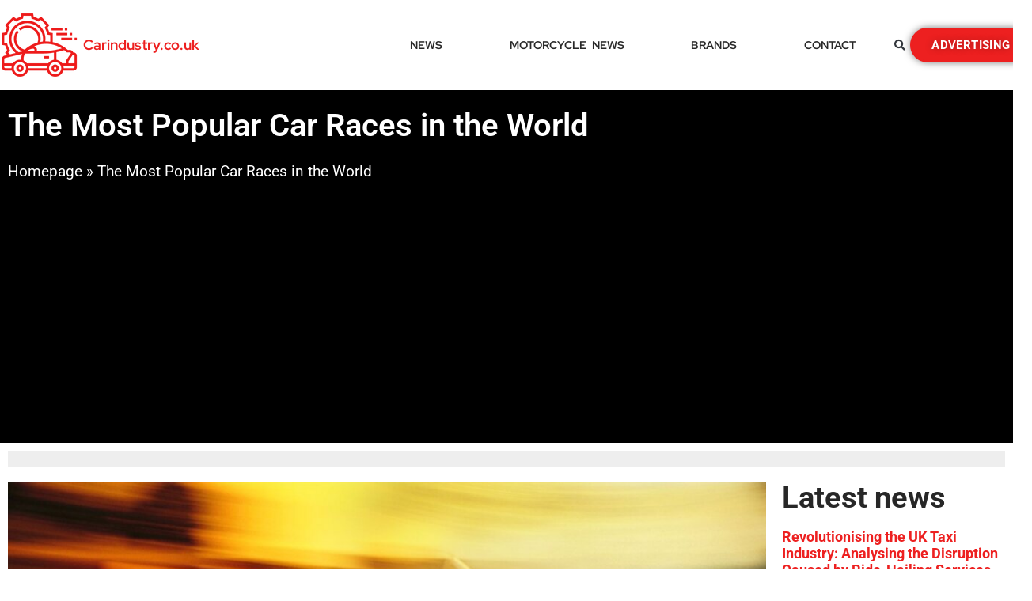

--- FILE ---
content_type: text/html; charset=UTF-8
request_url: https://carindustry.co.uk/the-most-popular-car-races-in-the-world/
body_size: 18656
content:
<!doctype html>
<html lang="en-GB">
<head>
	<meta charset="UTF-8">
	<meta name="viewport" content="width=device-width, initial-scale=1">
	<link rel="profile" href="https://gmpg.org/xfn/11">
	<meta name='robots' content='index, follow, max-image-preview:large, max-snippet:-1, max-video-preview:-1' />

	<!-- This site is optimized with the Yoast SEO plugin v25.7 - https://yoast.com/wordpress/plugins/seo/ -->
	<title>The Most Popular Car Races in the World | Carindustry.co.uk</title>
	<link rel="canonical" href="https://carindustry.co.uk/the-most-popular-car-races-in-the-world/" />
	<meta property="og:locale" content="en_GB" />
	<meta property="og:type" content="article" />
	<meta property="og:title" content="The Most Popular Car Races in the World | Carindustry.co.uk" />
	<meta property="og:description" content="Car racing has captivated audiences around the world for decades. The thrill of speed, the roar of engines, and the skillful maneuvers of drivers make it an exhilarating sport to watch. As a lifelong fan of car racing, I have always been fascinated by the different types of races and the technology that drives the [&hellip;]" />
	<meta property="og:url" content="https://carindustry.co.uk/the-most-popular-car-races-in-the-world/" />
	<meta property="og:site_name" content="Carindustry.co.uk" />
	<meta property="article:published_time" content="2023-02-20T10:09:53+00:00" />
	<meta property="article:modified_time" content="2024-03-05T10:20:13+00:00" />
	<meta property="og:image" content="https://carindustry.co.uk/wp-content/uploads/2023/02/car-races.jpg" />
	<meta property="og:image:width" content="1366" />
	<meta property="og:image:height" content="897" />
	<meta property="og:image:type" content="image/jpeg" />
	<meta name="author" content="info@atolmedia.com" />
	<meta name="twitter:card" content="summary_large_image" />
	<meta name="twitter:label1" content="Written by" />
	<meta name="twitter:data1" content="info@atolmedia.com" />
	<meta name="twitter:label2" content="Estimated reading time" />
	<meta name="twitter:data2" content="5 minutes" />
	<script type="application/ld+json" class="yoast-schema-graph">{"@context":"https://schema.org","@graph":[{"@type":"Article","@id":"https://carindustry.co.uk/the-most-popular-car-races-in-the-world/#article","isPartOf":{"@id":"https://carindustry.co.uk/the-most-popular-car-races-in-the-world/"},"author":{"name":"info@atolmedia.com","@id":"https://carindustry.co.uk/#/schema/person/88ab52c6b23c8fd4a51212ea62912d47"},"headline":"The Most Popular Car Races in the World","datePublished":"2023-02-20T10:09:53+00:00","dateModified":"2024-03-05T10:20:13+00:00","mainEntityOfPage":{"@id":"https://carindustry.co.uk/the-most-popular-car-races-in-the-world/"},"wordCount":956,"publisher":{"@id":"https://carindustry.co.uk/#organization"},"image":{"@id":"https://carindustry.co.uk/the-most-popular-car-races-in-the-world/#primaryimage"},"thumbnailUrl":"https://carindustry.co.uk/wp-content/uploads/2023/02/car-races.jpg","articleSection":["Brands","News"],"inLanguage":"en-GB"},{"@type":"WebPage","@id":"https://carindustry.co.uk/the-most-popular-car-races-in-the-world/","url":"https://carindustry.co.uk/the-most-popular-car-races-in-the-world/","name":"The Most Popular Car Races in the World | Carindustry.co.uk","isPartOf":{"@id":"https://carindustry.co.uk/#website"},"primaryImageOfPage":{"@id":"https://carindustry.co.uk/the-most-popular-car-races-in-the-world/#primaryimage"},"image":{"@id":"https://carindustry.co.uk/the-most-popular-car-races-in-the-world/#primaryimage"},"thumbnailUrl":"https://carindustry.co.uk/wp-content/uploads/2023/02/car-races.jpg","datePublished":"2023-02-20T10:09:53+00:00","dateModified":"2024-03-05T10:20:13+00:00","breadcrumb":{"@id":"https://carindustry.co.uk/the-most-popular-car-races-in-the-world/#breadcrumb"},"inLanguage":"en-GB","potentialAction":[{"@type":"ReadAction","target":["https://carindustry.co.uk/the-most-popular-car-races-in-the-world/"]}]},{"@type":"ImageObject","inLanguage":"en-GB","@id":"https://carindustry.co.uk/the-most-popular-car-races-in-the-world/#primaryimage","url":"https://carindustry.co.uk/wp-content/uploads/2023/02/car-races.jpg","contentUrl":"https://carindustry.co.uk/wp-content/uploads/2023/02/car-races.jpg","width":1366,"height":897},{"@type":"BreadcrumbList","@id":"https://carindustry.co.uk/the-most-popular-car-races-in-the-world/#breadcrumb","itemListElement":[{"@type":"ListItem","position":1,"name":"Homepage","item":"https://carindustry.co.uk/"},{"@type":"ListItem","position":2,"name":"The Most Popular Car Races in the World"}]},{"@type":"WebSite","@id":"https://carindustry.co.uk/#website","url":"https://carindustry.co.uk/","name":"Carindustry.co.uk","description":"","publisher":{"@id":"https://carindustry.co.uk/#organization"},"potentialAction":[{"@type":"SearchAction","target":{"@type":"EntryPoint","urlTemplate":"https://carindustry.co.uk/?s={search_term_string}"},"query-input":{"@type":"PropertyValueSpecification","valueRequired":true,"valueName":"search_term_string"}}],"inLanguage":"en-GB"},{"@type":"Organization","@id":"https://carindustry.co.uk/#organization","name":"Carindustry.co.uk","url":"https://carindustry.co.uk/","logo":{"@type":"ImageObject","inLanguage":"en-GB","@id":"https://carindustry.co.uk/#/schema/logo/image/","url":"https://carindustry.co.uk/wp-content/uploads/2023/02/Logo-carindustry-co-uk-100x100-1.png","contentUrl":"https://carindustry.co.uk/wp-content/uploads/2023/02/Logo-carindustry-co-uk-100x100-1.png","width":100,"height":100,"caption":"Carindustry.co.uk"},"image":{"@id":"https://carindustry.co.uk/#/schema/logo/image/"}},{"@type":"Person","@id":"https://carindustry.co.uk/#/schema/person/88ab52c6b23c8fd4a51212ea62912d47","name":"info@atolmedia.com","image":{"@type":"ImageObject","inLanguage":"en-GB","@id":"https://carindustry.co.uk/#/schema/person/image/","url":"https://secure.gravatar.com/avatar/fd563f921cf47fb2bc1f1126ab5a5263b0a5350874d4cf86a787d14428aed66e?s=96&d=mm&r=g","contentUrl":"https://secure.gravatar.com/avatar/fd563f921cf47fb2bc1f1126ab5a5263b0a5350874d4cf86a787d14428aed66e?s=96&d=mm&r=g","caption":"info@atolmedia.com"}}]}</script>
	<!-- / Yoast SEO plugin. -->


<link rel="alternate" type="application/rss+xml" title="Carindustry.co.uk &raquo; Feed" href="https://carindustry.co.uk/feed/" />
<link rel="alternate" title="oEmbed (JSON)" type="application/json+oembed" href="https://carindustry.co.uk/wp-json/oembed/1.0/embed?url=https%3A%2F%2Fcarindustry.co.uk%2Fthe-most-popular-car-races-in-the-world%2F" />
<link rel="alternate" title="oEmbed (XML)" type="text/xml+oembed" href="https://carindustry.co.uk/wp-json/oembed/1.0/embed?url=https%3A%2F%2Fcarindustry.co.uk%2Fthe-most-popular-car-races-in-the-world%2F&#038;format=xml" />
<style id='wp-img-auto-sizes-contain-inline-css'>
img:is([sizes=auto i],[sizes^="auto," i]){contain-intrinsic-size:3000px 1500px}
/*# sourceURL=wp-img-auto-sizes-contain-inline-css */
</style>
<style id='wp-emoji-styles-inline-css'>

	img.wp-smiley, img.emoji {
		display: inline !important;
		border: none !important;
		box-shadow: none !important;
		height: 1em !important;
		width: 1em !important;
		margin: 0 0.07em !important;
		vertical-align: -0.1em !important;
		background: none !important;
		padding: 0 !important;
	}
/*# sourceURL=wp-emoji-styles-inline-css */
</style>
<link rel='stylesheet' id='wp-block-library-css' href='https://carindustry.co.uk/wp-includes/css/dist/block-library/style.min.css?ver=6.9' media='all' />
<style id='wp-block-heading-inline-css'>
h1:where(.wp-block-heading).has-background,h2:where(.wp-block-heading).has-background,h3:where(.wp-block-heading).has-background,h4:where(.wp-block-heading).has-background,h5:where(.wp-block-heading).has-background,h6:where(.wp-block-heading).has-background{padding:1.25em 2.375em}h1.has-text-align-left[style*=writing-mode]:where([style*=vertical-lr]),h1.has-text-align-right[style*=writing-mode]:where([style*=vertical-rl]),h2.has-text-align-left[style*=writing-mode]:where([style*=vertical-lr]),h2.has-text-align-right[style*=writing-mode]:where([style*=vertical-rl]),h3.has-text-align-left[style*=writing-mode]:where([style*=vertical-lr]),h3.has-text-align-right[style*=writing-mode]:where([style*=vertical-rl]),h4.has-text-align-left[style*=writing-mode]:where([style*=vertical-lr]),h4.has-text-align-right[style*=writing-mode]:where([style*=vertical-rl]),h5.has-text-align-left[style*=writing-mode]:where([style*=vertical-lr]),h5.has-text-align-right[style*=writing-mode]:where([style*=vertical-rl]),h6.has-text-align-left[style*=writing-mode]:where([style*=vertical-lr]),h6.has-text-align-right[style*=writing-mode]:where([style*=vertical-rl]){rotate:180deg}
/*# sourceURL=https://carindustry.co.uk/wp-includes/blocks/heading/style.min.css */
</style>
<style id='wp-block-paragraph-inline-css'>
.is-small-text{font-size:.875em}.is-regular-text{font-size:1em}.is-large-text{font-size:2.25em}.is-larger-text{font-size:3em}.has-drop-cap:not(:focus):first-letter{float:left;font-size:8.4em;font-style:normal;font-weight:100;line-height:.68;margin:.05em .1em 0 0;text-transform:uppercase}body.rtl .has-drop-cap:not(:focus):first-letter{float:none;margin-left:.1em}p.has-drop-cap.has-background{overflow:hidden}:root :where(p.has-background){padding:1.25em 2.375em}:where(p.has-text-color:not(.has-link-color)) a{color:inherit}p.has-text-align-left[style*="writing-mode:vertical-lr"],p.has-text-align-right[style*="writing-mode:vertical-rl"]{rotate:180deg}
/*# sourceURL=https://carindustry.co.uk/wp-includes/blocks/paragraph/style.min.css */
</style>
<style id='wp-block-table-inline-css'>
.wp-block-table{overflow-x:auto}.wp-block-table table{border-collapse:collapse;width:100%}.wp-block-table thead{border-bottom:3px solid}.wp-block-table tfoot{border-top:3px solid}.wp-block-table td,.wp-block-table th{border:1px solid;padding:.5em}.wp-block-table .has-fixed-layout{table-layout:fixed;width:100%}.wp-block-table .has-fixed-layout td,.wp-block-table .has-fixed-layout th{word-break:break-word}.wp-block-table.aligncenter,.wp-block-table.alignleft,.wp-block-table.alignright{display:table;width:auto}.wp-block-table.aligncenter td,.wp-block-table.aligncenter th,.wp-block-table.alignleft td,.wp-block-table.alignleft th,.wp-block-table.alignright td,.wp-block-table.alignright th{word-break:break-word}.wp-block-table .has-subtle-light-gray-background-color{background-color:#f3f4f5}.wp-block-table .has-subtle-pale-green-background-color{background-color:#e9fbe5}.wp-block-table .has-subtle-pale-blue-background-color{background-color:#e7f5fe}.wp-block-table .has-subtle-pale-pink-background-color{background-color:#fcf0ef}.wp-block-table.is-style-stripes{background-color:initial;border-collapse:inherit;border-spacing:0}.wp-block-table.is-style-stripes tbody tr:nth-child(odd){background-color:#f0f0f0}.wp-block-table.is-style-stripes.has-subtle-light-gray-background-color tbody tr:nth-child(odd){background-color:#f3f4f5}.wp-block-table.is-style-stripes.has-subtle-pale-green-background-color tbody tr:nth-child(odd){background-color:#e9fbe5}.wp-block-table.is-style-stripes.has-subtle-pale-blue-background-color tbody tr:nth-child(odd){background-color:#e7f5fe}.wp-block-table.is-style-stripes.has-subtle-pale-pink-background-color tbody tr:nth-child(odd){background-color:#fcf0ef}.wp-block-table.is-style-stripes td,.wp-block-table.is-style-stripes th{border-color:#0000}.wp-block-table.is-style-stripes{border-bottom:1px solid #f0f0f0}.wp-block-table .has-border-color td,.wp-block-table .has-border-color th,.wp-block-table .has-border-color tr,.wp-block-table .has-border-color>*{border-color:inherit}.wp-block-table table[style*=border-top-color] tr:first-child,.wp-block-table table[style*=border-top-color] tr:first-child td,.wp-block-table table[style*=border-top-color] tr:first-child th,.wp-block-table table[style*=border-top-color]>*,.wp-block-table table[style*=border-top-color]>* td,.wp-block-table table[style*=border-top-color]>* th{border-top-color:inherit}.wp-block-table table[style*=border-top-color] tr:not(:first-child){border-top-color:initial}.wp-block-table table[style*=border-right-color] td:last-child,.wp-block-table table[style*=border-right-color] th,.wp-block-table table[style*=border-right-color] tr,.wp-block-table table[style*=border-right-color]>*{border-right-color:inherit}.wp-block-table table[style*=border-bottom-color] tr:last-child,.wp-block-table table[style*=border-bottom-color] tr:last-child td,.wp-block-table table[style*=border-bottom-color] tr:last-child th,.wp-block-table table[style*=border-bottom-color]>*,.wp-block-table table[style*=border-bottom-color]>* td,.wp-block-table table[style*=border-bottom-color]>* th{border-bottom-color:inherit}.wp-block-table table[style*=border-bottom-color] tr:not(:last-child){border-bottom-color:initial}.wp-block-table table[style*=border-left-color] td:first-child,.wp-block-table table[style*=border-left-color] th,.wp-block-table table[style*=border-left-color] tr,.wp-block-table table[style*=border-left-color]>*{border-left-color:inherit}.wp-block-table table[style*=border-style] td,.wp-block-table table[style*=border-style] th,.wp-block-table table[style*=border-style] tr,.wp-block-table table[style*=border-style]>*{border-style:inherit}.wp-block-table table[style*=border-width] td,.wp-block-table table[style*=border-width] th,.wp-block-table table[style*=border-width] tr,.wp-block-table table[style*=border-width]>*{border-style:inherit;border-width:inherit}
/*# sourceURL=https://carindustry.co.uk/wp-includes/blocks/table/style.min.css */
</style>
<style id='global-styles-inline-css'>
:root{--wp--preset--aspect-ratio--square: 1;--wp--preset--aspect-ratio--4-3: 4/3;--wp--preset--aspect-ratio--3-4: 3/4;--wp--preset--aspect-ratio--3-2: 3/2;--wp--preset--aspect-ratio--2-3: 2/3;--wp--preset--aspect-ratio--16-9: 16/9;--wp--preset--aspect-ratio--9-16: 9/16;--wp--preset--color--black: #000000;--wp--preset--color--cyan-bluish-gray: #abb8c3;--wp--preset--color--white: #ffffff;--wp--preset--color--pale-pink: #f78da7;--wp--preset--color--vivid-red: #cf2e2e;--wp--preset--color--luminous-vivid-orange: #ff6900;--wp--preset--color--luminous-vivid-amber: #fcb900;--wp--preset--color--light-green-cyan: #7bdcb5;--wp--preset--color--vivid-green-cyan: #00d084;--wp--preset--color--pale-cyan-blue: #8ed1fc;--wp--preset--color--vivid-cyan-blue: #0693e3;--wp--preset--color--vivid-purple: #9b51e0;--wp--preset--gradient--vivid-cyan-blue-to-vivid-purple: linear-gradient(135deg,rgb(6,147,227) 0%,rgb(155,81,224) 100%);--wp--preset--gradient--light-green-cyan-to-vivid-green-cyan: linear-gradient(135deg,rgb(122,220,180) 0%,rgb(0,208,130) 100%);--wp--preset--gradient--luminous-vivid-amber-to-luminous-vivid-orange: linear-gradient(135deg,rgb(252,185,0) 0%,rgb(255,105,0) 100%);--wp--preset--gradient--luminous-vivid-orange-to-vivid-red: linear-gradient(135deg,rgb(255,105,0) 0%,rgb(207,46,46) 100%);--wp--preset--gradient--very-light-gray-to-cyan-bluish-gray: linear-gradient(135deg,rgb(238,238,238) 0%,rgb(169,184,195) 100%);--wp--preset--gradient--cool-to-warm-spectrum: linear-gradient(135deg,rgb(74,234,220) 0%,rgb(151,120,209) 20%,rgb(207,42,186) 40%,rgb(238,44,130) 60%,rgb(251,105,98) 80%,rgb(254,248,76) 100%);--wp--preset--gradient--blush-light-purple: linear-gradient(135deg,rgb(255,206,236) 0%,rgb(152,150,240) 100%);--wp--preset--gradient--blush-bordeaux: linear-gradient(135deg,rgb(254,205,165) 0%,rgb(254,45,45) 50%,rgb(107,0,62) 100%);--wp--preset--gradient--luminous-dusk: linear-gradient(135deg,rgb(255,203,112) 0%,rgb(199,81,192) 50%,rgb(65,88,208) 100%);--wp--preset--gradient--pale-ocean: linear-gradient(135deg,rgb(255,245,203) 0%,rgb(182,227,212) 50%,rgb(51,167,181) 100%);--wp--preset--gradient--electric-grass: linear-gradient(135deg,rgb(202,248,128) 0%,rgb(113,206,126) 100%);--wp--preset--gradient--midnight: linear-gradient(135deg,rgb(2,3,129) 0%,rgb(40,116,252) 100%);--wp--preset--font-size--small: 13px;--wp--preset--font-size--medium: 20px;--wp--preset--font-size--large: 36px;--wp--preset--font-size--x-large: 42px;--wp--preset--spacing--20: 0.44rem;--wp--preset--spacing--30: 0.67rem;--wp--preset--spacing--40: 1rem;--wp--preset--spacing--50: 1.5rem;--wp--preset--spacing--60: 2.25rem;--wp--preset--spacing--70: 3.38rem;--wp--preset--spacing--80: 5.06rem;--wp--preset--shadow--natural: 6px 6px 9px rgba(0, 0, 0, 0.2);--wp--preset--shadow--deep: 12px 12px 50px rgba(0, 0, 0, 0.4);--wp--preset--shadow--sharp: 6px 6px 0px rgba(0, 0, 0, 0.2);--wp--preset--shadow--outlined: 6px 6px 0px -3px rgb(255, 255, 255), 6px 6px rgb(0, 0, 0);--wp--preset--shadow--crisp: 6px 6px 0px rgb(0, 0, 0);}:root { --wp--style--global--content-size: 800px;--wp--style--global--wide-size: 1200px; }:where(body) { margin: 0; }.wp-site-blocks > .alignleft { float: left; margin-right: 2em; }.wp-site-blocks > .alignright { float: right; margin-left: 2em; }.wp-site-blocks > .aligncenter { justify-content: center; margin-left: auto; margin-right: auto; }:where(.wp-site-blocks) > * { margin-block-start: 24px; margin-block-end: 0; }:where(.wp-site-blocks) > :first-child { margin-block-start: 0; }:where(.wp-site-blocks) > :last-child { margin-block-end: 0; }:root { --wp--style--block-gap: 24px; }:root :where(.is-layout-flow) > :first-child{margin-block-start: 0;}:root :where(.is-layout-flow) > :last-child{margin-block-end: 0;}:root :where(.is-layout-flow) > *{margin-block-start: 24px;margin-block-end: 0;}:root :where(.is-layout-constrained) > :first-child{margin-block-start: 0;}:root :where(.is-layout-constrained) > :last-child{margin-block-end: 0;}:root :where(.is-layout-constrained) > *{margin-block-start: 24px;margin-block-end: 0;}:root :where(.is-layout-flex){gap: 24px;}:root :where(.is-layout-grid){gap: 24px;}.is-layout-flow > .alignleft{float: left;margin-inline-start: 0;margin-inline-end: 2em;}.is-layout-flow > .alignright{float: right;margin-inline-start: 2em;margin-inline-end: 0;}.is-layout-flow > .aligncenter{margin-left: auto !important;margin-right: auto !important;}.is-layout-constrained > .alignleft{float: left;margin-inline-start: 0;margin-inline-end: 2em;}.is-layout-constrained > .alignright{float: right;margin-inline-start: 2em;margin-inline-end: 0;}.is-layout-constrained > .aligncenter{margin-left: auto !important;margin-right: auto !important;}.is-layout-constrained > :where(:not(.alignleft):not(.alignright):not(.alignfull)){max-width: var(--wp--style--global--content-size);margin-left: auto !important;margin-right: auto !important;}.is-layout-constrained > .alignwide{max-width: var(--wp--style--global--wide-size);}body .is-layout-flex{display: flex;}.is-layout-flex{flex-wrap: wrap;align-items: center;}.is-layout-flex > :is(*, div){margin: 0;}body .is-layout-grid{display: grid;}.is-layout-grid > :is(*, div){margin: 0;}body{padding-top: 0px;padding-right: 0px;padding-bottom: 0px;padding-left: 0px;}a:where(:not(.wp-element-button)){text-decoration: underline;}:root :where(.wp-element-button, .wp-block-button__link){background-color: #32373c;border-width: 0;color: #fff;font-family: inherit;font-size: inherit;font-style: inherit;font-weight: inherit;letter-spacing: inherit;line-height: inherit;padding-top: calc(0.667em + 2px);padding-right: calc(1.333em + 2px);padding-bottom: calc(0.667em + 2px);padding-left: calc(1.333em + 2px);text-decoration: none;text-transform: inherit;}.has-black-color{color: var(--wp--preset--color--black) !important;}.has-cyan-bluish-gray-color{color: var(--wp--preset--color--cyan-bluish-gray) !important;}.has-white-color{color: var(--wp--preset--color--white) !important;}.has-pale-pink-color{color: var(--wp--preset--color--pale-pink) !important;}.has-vivid-red-color{color: var(--wp--preset--color--vivid-red) !important;}.has-luminous-vivid-orange-color{color: var(--wp--preset--color--luminous-vivid-orange) !important;}.has-luminous-vivid-amber-color{color: var(--wp--preset--color--luminous-vivid-amber) !important;}.has-light-green-cyan-color{color: var(--wp--preset--color--light-green-cyan) !important;}.has-vivid-green-cyan-color{color: var(--wp--preset--color--vivid-green-cyan) !important;}.has-pale-cyan-blue-color{color: var(--wp--preset--color--pale-cyan-blue) !important;}.has-vivid-cyan-blue-color{color: var(--wp--preset--color--vivid-cyan-blue) !important;}.has-vivid-purple-color{color: var(--wp--preset--color--vivid-purple) !important;}.has-black-background-color{background-color: var(--wp--preset--color--black) !important;}.has-cyan-bluish-gray-background-color{background-color: var(--wp--preset--color--cyan-bluish-gray) !important;}.has-white-background-color{background-color: var(--wp--preset--color--white) !important;}.has-pale-pink-background-color{background-color: var(--wp--preset--color--pale-pink) !important;}.has-vivid-red-background-color{background-color: var(--wp--preset--color--vivid-red) !important;}.has-luminous-vivid-orange-background-color{background-color: var(--wp--preset--color--luminous-vivid-orange) !important;}.has-luminous-vivid-amber-background-color{background-color: var(--wp--preset--color--luminous-vivid-amber) !important;}.has-light-green-cyan-background-color{background-color: var(--wp--preset--color--light-green-cyan) !important;}.has-vivid-green-cyan-background-color{background-color: var(--wp--preset--color--vivid-green-cyan) !important;}.has-pale-cyan-blue-background-color{background-color: var(--wp--preset--color--pale-cyan-blue) !important;}.has-vivid-cyan-blue-background-color{background-color: var(--wp--preset--color--vivid-cyan-blue) !important;}.has-vivid-purple-background-color{background-color: var(--wp--preset--color--vivid-purple) !important;}.has-black-border-color{border-color: var(--wp--preset--color--black) !important;}.has-cyan-bluish-gray-border-color{border-color: var(--wp--preset--color--cyan-bluish-gray) !important;}.has-white-border-color{border-color: var(--wp--preset--color--white) !important;}.has-pale-pink-border-color{border-color: var(--wp--preset--color--pale-pink) !important;}.has-vivid-red-border-color{border-color: var(--wp--preset--color--vivid-red) !important;}.has-luminous-vivid-orange-border-color{border-color: var(--wp--preset--color--luminous-vivid-orange) !important;}.has-luminous-vivid-amber-border-color{border-color: var(--wp--preset--color--luminous-vivid-amber) !important;}.has-light-green-cyan-border-color{border-color: var(--wp--preset--color--light-green-cyan) !important;}.has-vivid-green-cyan-border-color{border-color: var(--wp--preset--color--vivid-green-cyan) !important;}.has-pale-cyan-blue-border-color{border-color: var(--wp--preset--color--pale-cyan-blue) !important;}.has-vivid-cyan-blue-border-color{border-color: var(--wp--preset--color--vivid-cyan-blue) !important;}.has-vivid-purple-border-color{border-color: var(--wp--preset--color--vivid-purple) !important;}.has-vivid-cyan-blue-to-vivid-purple-gradient-background{background: var(--wp--preset--gradient--vivid-cyan-blue-to-vivid-purple) !important;}.has-light-green-cyan-to-vivid-green-cyan-gradient-background{background: var(--wp--preset--gradient--light-green-cyan-to-vivid-green-cyan) !important;}.has-luminous-vivid-amber-to-luminous-vivid-orange-gradient-background{background: var(--wp--preset--gradient--luminous-vivid-amber-to-luminous-vivid-orange) !important;}.has-luminous-vivid-orange-to-vivid-red-gradient-background{background: var(--wp--preset--gradient--luminous-vivid-orange-to-vivid-red) !important;}.has-very-light-gray-to-cyan-bluish-gray-gradient-background{background: var(--wp--preset--gradient--very-light-gray-to-cyan-bluish-gray) !important;}.has-cool-to-warm-spectrum-gradient-background{background: var(--wp--preset--gradient--cool-to-warm-spectrum) !important;}.has-blush-light-purple-gradient-background{background: var(--wp--preset--gradient--blush-light-purple) !important;}.has-blush-bordeaux-gradient-background{background: var(--wp--preset--gradient--blush-bordeaux) !important;}.has-luminous-dusk-gradient-background{background: var(--wp--preset--gradient--luminous-dusk) !important;}.has-pale-ocean-gradient-background{background: var(--wp--preset--gradient--pale-ocean) !important;}.has-electric-grass-gradient-background{background: var(--wp--preset--gradient--electric-grass) !important;}.has-midnight-gradient-background{background: var(--wp--preset--gradient--midnight) !important;}.has-small-font-size{font-size: var(--wp--preset--font-size--small) !important;}.has-medium-font-size{font-size: var(--wp--preset--font-size--medium) !important;}.has-large-font-size{font-size: var(--wp--preset--font-size--large) !important;}.has-x-large-font-size{font-size: var(--wp--preset--font-size--x-large) !important;}
/*# sourceURL=global-styles-inline-css */
</style>

<link rel='stylesheet' id='hello-elementor-css' href='https://carindustry.co.uk/wp-content/themes/hello-elementor/assets/css/reset.css?ver=3.4.4' media='all' />
<link rel='stylesheet' id='hello-elementor-theme-style-css' href='https://carindustry.co.uk/wp-content/themes/hello-elementor/assets/css/theme.css?ver=3.4.4' media='all' />
<link rel='stylesheet' id='hello-elementor-header-footer-css' href='https://carindustry.co.uk/wp-content/themes/hello-elementor/assets/css/header-footer.css?ver=3.4.4' media='all' />
<link rel='stylesheet' id='elementor-frontend-css' href='https://carindustry.co.uk/wp-content/plugins/elementor/assets/css/frontend.min.css?ver=3.31.2' media='all' />
<link rel='stylesheet' id='elementor-post-5-css' href='https://carindustry.co.uk/wp-content/uploads/elementor/css/post-5.css?ver=1767134521' media='all' />
<link rel='stylesheet' id='widget-image-css' href='https://carindustry.co.uk/wp-content/plugins/elementor/assets/css/widget-image.min.css?ver=3.31.2' media='all' />
<link rel='stylesheet' id='widget-heading-css' href='https://carindustry.co.uk/wp-content/plugins/elementor/assets/css/widget-heading.min.css?ver=3.31.2' media='all' />
<link rel='stylesheet' id='widget-nav-menu-css' href='https://carindustry.co.uk/wp-content/plugins/elementor-pro/assets/css/widget-nav-menu.min.css?ver=3.31.2' media='all' />
<link rel='stylesheet' id='widget-search-form-css' href='https://carindustry.co.uk/wp-content/plugins/elementor-pro/assets/css/widget-search-form.min.css?ver=3.31.2' media='all' />
<link rel='stylesheet' id='elementor-icons-shared-0-css' href='https://carindustry.co.uk/wp-content/plugins/elementor/assets/lib/font-awesome/css/fontawesome.min.css?ver=5.15.3' media='all' />
<link rel='stylesheet' id='elementor-icons-fa-solid-css' href='https://carindustry.co.uk/wp-content/plugins/elementor/assets/lib/font-awesome/css/solid.min.css?ver=5.15.3' media='all' />
<link rel='stylesheet' id='e-sticky-css' href='https://carindustry.co.uk/wp-content/plugins/elementor-pro/assets/css/modules/sticky.min.css?ver=3.31.2' media='all' />
<link rel='stylesheet' id='widget-breadcrumbs-css' href='https://carindustry.co.uk/wp-content/plugins/elementor-pro/assets/css/widget-breadcrumbs.min.css?ver=3.31.2' media='all' />
<link rel='stylesheet' id='widget-progress-tracker-css' href='https://carindustry.co.uk/wp-content/plugins/elementor-pro/assets/css/widget-progress-tracker.min.css?ver=3.31.2' media='all' />
<link rel='stylesheet' id='widget-post-info-css' href='https://carindustry.co.uk/wp-content/plugins/elementor-pro/assets/css/widget-post-info.min.css?ver=3.31.2' media='all' />
<link rel='stylesheet' id='widget-icon-list-css' href='https://carindustry.co.uk/wp-content/plugins/elementor/assets/css/widget-icon-list.min.css?ver=3.31.2' media='all' />
<link rel='stylesheet' id='elementor-icons-fa-regular-css' href='https://carindustry.co.uk/wp-content/plugins/elementor/assets/lib/font-awesome/css/regular.min.css?ver=5.15.3' media='all' />
<link rel='stylesheet' id='widget-share-buttons-css' href='https://carindustry.co.uk/wp-content/plugins/elementor-pro/assets/css/widget-share-buttons.min.css?ver=3.31.2' media='all' />
<link rel='stylesheet' id='e-apple-webkit-css' href='https://carindustry.co.uk/wp-content/plugins/elementor/assets/css/conditionals/apple-webkit.min.css?ver=3.31.2' media='all' />
<link rel='stylesheet' id='elementor-icons-fa-brands-css' href='https://carindustry.co.uk/wp-content/plugins/elementor/assets/lib/font-awesome/css/brands.min.css?ver=5.15.3' media='all' />
<link rel='stylesheet' id='widget-posts-css' href='https://carindustry.co.uk/wp-content/plugins/elementor-pro/assets/css/widget-posts.min.css?ver=3.31.2' media='all' />
<link rel='stylesheet' id='widget-divider-css' href='https://carindustry.co.uk/wp-content/plugins/elementor/assets/css/widget-divider.min.css?ver=3.31.2' media='all' />
<link rel='stylesheet' id='elementor-icons-css' href='https://carindustry.co.uk/wp-content/plugins/elementor/assets/lib/eicons/css/elementor-icons.min.css?ver=5.43.0' media='all' />
<link rel='stylesheet' id='elementor-post-64-css' href='https://carindustry.co.uk/wp-content/uploads/elementor/css/post-64.css?ver=1767134521' media='all' />
<link rel='stylesheet' id='elementor-post-139-css' href='https://carindustry.co.uk/wp-content/uploads/elementor/css/post-139.css?ver=1767134521' media='all' />
<link rel='stylesheet' id='elementor-post-224-css' href='https://carindustry.co.uk/wp-content/uploads/elementor/css/post-224.css?ver=1767134993' media='all' />
<link rel='stylesheet' id='elementor-gf-local-redhatdisplay-css' href='https://carindustry.co.uk/wp-content/uploads/elementor/google-fonts/css/redhatdisplay.css?ver=1756119309' media='all' />
<link rel='stylesheet' id='elementor-gf-local-roboto-css' href='https://carindustry.co.uk/wp-content/uploads/elementor/google-fonts/css/roboto.css?ver=1756119396' media='all' />
<link rel='stylesheet' id='elementor-gf-local-rubik-css' href='https://carindustry.co.uk/wp-content/uploads/elementor/google-fonts/css/rubik.css?ver=1756119410' media='all' />
<script src="https://carindustry.co.uk/wp-content/plugins/elementor-pro/assets/js/page-transitions.min.js?ver=3.31.2" id="page-transitions-js"></script>
<script src="https://carindustry.co.uk/wp-includes/js/jquery/jquery.min.js?ver=3.7.1" id="jquery-core-js"></script>
<script src="https://carindustry.co.uk/wp-includes/js/jquery/jquery-migrate.min.js?ver=3.4.1" id="jquery-migrate-js"></script>
<link rel="https://api.w.org/" href="https://carindustry.co.uk/wp-json/" /><link rel="alternate" title="JSON" type="application/json" href="https://carindustry.co.uk/wp-json/wp/v2/posts/1262" /><link rel="EditURI" type="application/rsd+xml" title="RSD" href="https://carindustry.co.uk/xmlrpc.php?rsd" />
<meta name="generator" content="WordPress 6.9" />
<link rel='shortlink' href='https://carindustry.co.uk/?p=1262' />
<meta name="generator" content="Elementor 3.31.2; features: additional_custom_breakpoints, e_element_cache; settings: css_print_method-external, google_font-enabled, font_display-auto">
<!-- Google Tag Manager -->
<script>(function(w,d,s,l,i){w[l]=w[l]||[];w[l].push({'gtm.start':
new Date().getTime(),event:'gtm.js'});var f=d.getElementsByTagName(s)[0],
j=d.createElement(s),dl=l!='dataLayer'?'&l='+l:'';j.async=true;j.src=
'https://www.googletagmanager.com/gtm.js?id='+i+dl;f.parentNode.insertBefore(j,f);
})(window,document,'script','dataLayer','GTM-N9GXLJW');</script>
<!-- End Google Tag Manager -->
<!-- Google Tag Manager (noscript) -->
<noscript><iframe src="https://www.googletagmanager.com/ns.html?id=GTM-N9GXLJW"
height="0" width="0" style="display:none;visibility:hidden"></iframe></noscript>
<!-- End Google Tag Manager (noscript) -->
<script async src="https://pagead2.googlesyndication.com/pagead/js/adsbygoogle.js?client=ca-pub-4055280493344009"
     crossorigin="anonymous"></script>
			<style>
				.e-con.e-parent:nth-of-type(n+4):not(.e-lazyloaded):not(.e-no-lazyload),
				.e-con.e-parent:nth-of-type(n+4):not(.e-lazyloaded):not(.e-no-lazyload) * {
					background-image: none !important;
				}
				@media screen and (max-height: 1024px) {
					.e-con.e-parent:nth-of-type(n+3):not(.e-lazyloaded):not(.e-no-lazyload),
					.e-con.e-parent:nth-of-type(n+3):not(.e-lazyloaded):not(.e-no-lazyload) * {
						background-image: none !important;
					}
				}
				@media screen and (max-height: 640px) {
					.e-con.e-parent:nth-of-type(n+2):not(.e-lazyloaded):not(.e-no-lazyload),
					.e-con.e-parent:nth-of-type(n+2):not(.e-lazyloaded):not(.e-no-lazyload) * {
						background-image: none !important;
					}
				}
			</style>
			<link rel="icon" href="https://carindustry.co.uk/wp-content/uploads/2023/02/cropped-Logo-carindustry-co-uk-512x512-1-32x32.jpg" sizes="32x32" />
<link rel="icon" href="https://carindustry.co.uk/wp-content/uploads/2023/02/cropped-Logo-carindustry-co-uk-512x512-1-192x192.jpg" sizes="192x192" />
<link rel="apple-touch-icon" href="https://carindustry.co.uk/wp-content/uploads/2023/02/cropped-Logo-carindustry-co-uk-512x512-1-180x180.jpg" />
<meta name="msapplication-TileImage" content="https://carindustry.co.uk/wp-content/uploads/2023/02/cropped-Logo-carindustry-co-uk-512x512-1-270x270.jpg" />
</head>
<body class="wp-singular post-template-default single single-post postid-1262 single-format-standard wp-custom-logo wp-embed-responsive wp-theme-hello-elementor hello-elementor-default elementor-default elementor-kit-5 elementor-page-224">

		<e-page-transition preloader-type="animation" preloader-animation-type="progress-bar" class="e-page-transition--entering" exclude="^https\:\/\/carindustry\.co\.uk\/wp\-admin\/">
					</e-page-transition>
		
<a class="skip-link screen-reader-text" href="#content">Skip to content</a>

		<header data-elementor-type="header" data-elementor-id="64" class="elementor elementor-64 elementor-location-header" data-elementor-post-type="elementor_library">
					<section class="elementor-section elementor-top-section elementor-element elementor-element-0124906 elementor-hidden-desktop elementor-hidden-tablet elementor-hidden-mobile elementor-section-boxed elementor-section-height-default elementor-section-height-default" data-id="0124906" data-element_type="section" data-settings="{&quot;background_background&quot;:&quot;classic&quot;}">
						<div class="elementor-container elementor-column-gap-default">
					<div class="elementor-column elementor-col-100 elementor-top-column elementor-element elementor-element-d850974" data-id="d850974" data-element_type="column">
			<div class="elementor-widget-wrap elementor-element-populated">
						<div class="elementor-element elementor-element-6cc77678 elementor-widget elementor-widget-text-editor" data-id="6cc77678" data-element_type="widget" data-widget_type="text-editor.default">
				<div class="elementor-widget-container">
									<p>REKLAMA</p>								</div>
				</div>
				<div class="elementor-element elementor-element-332eb08c elementor-widget elementor-widget-image" data-id="332eb08c" data-element_type="widget" data-widget_type="image.default">
				<div class="elementor-widget-container">
															<img src="https://carindustry.co.uk/wp-content/uploads/2022/06/Ad-Time-For-Vacation.png" title="" alt="" loading="lazy" />															</div>
				</div>
					</div>
		</div>
					</div>
		</section>
				<header class="elementor-section elementor-top-section elementor-element elementor-element-133f6f9a elementor-section-content-middle elementor-section-boxed elementor-section-height-default elementor-section-height-default" data-id="133f6f9a" data-element_type="section" data-settings="{&quot;background_background&quot;:&quot;classic&quot;,&quot;sticky&quot;:&quot;top&quot;,&quot;sticky_on&quot;:[&quot;desktop&quot;,&quot;tablet&quot;],&quot;sticky_offset&quot;:0,&quot;sticky_effects_offset&quot;:0,&quot;sticky_anchor_link_offset&quot;:0}">
						<div class="elementor-container elementor-column-gap-no">
					<div class="elementor-column elementor-col-20 elementor-top-column elementor-element elementor-element-3f691536" data-id="3f691536" data-element_type="column">
			<div class="elementor-widget-wrap elementor-element-populated">
						<div class="elementor-element elementor-element-a2a4a74 elementor-widget elementor-widget-theme-site-logo elementor-widget-image" data-id="a2a4a74" data-element_type="widget" data-widget_type="theme-site-logo.default">
				<div class="elementor-widget-container">
											<a href="https://carindustry.co.uk">
			<img width="100" height="100" src="https://carindustry.co.uk/wp-content/uploads/2023/02/Logo-carindustry-co-uk-100x100-1.png" class="attachment-full size-full wp-image-1224" alt="" />				</a>
											</div>
				</div>
					</div>
		</div>
				<div class="elementor-column elementor-col-20 elementor-top-column elementor-element elementor-element-4b87424" data-id="4b87424" data-element_type="column">
			<div class="elementor-widget-wrap elementor-element-populated">
						<div class="elementor-element elementor-element-252f417 elementor-widget elementor-widget-theme-site-title elementor-widget-heading" data-id="252f417" data-element_type="widget" data-widget_type="theme-site-title.default">
				<div class="elementor-widget-container">
					<div class="elementor-heading-title elementor-size-default"><a href="https://carindustry.co.uk">Carindustry.co.uk</a></div>				</div>
				</div>
					</div>
		</div>
				<div class="elementor-column elementor-col-20 elementor-top-column elementor-element elementor-element-11cd1d70" data-id="11cd1d70" data-element_type="column">
			<div class="elementor-widget-wrap elementor-element-populated">
						<div class="elementor-element elementor-element-3d0c829 elementor-nav-menu__align-justify elementor-nav-menu--stretch elementor-nav-menu__text-align-center elementor-nav-menu--dropdown-tablet elementor-nav-menu--toggle elementor-nav-menu--burger elementor-widget elementor-widget-nav-menu" data-id="3d0c829" data-element_type="widget" data-settings="{&quot;full_width&quot;:&quot;stretch&quot;,&quot;layout&quot;:&quot;horizontal&quot;,&quot;submenu_icon&quot;:{&quot;value&quot;:&quot;&lt;i class=\&quot;fas fa-caret-down\&quot;&gt;&lt;\/i&gt;&quot;,&quot;library&quot;:&quot;fa-solid&quot;},&quot;toggle&quot;:&quot;burger&quot;}" data-widget_type="nav-menu.default">
				<div class="elementor-widget-container">
								<nav aria-label="Menu" class="elementor-nav-menu--main elementor-nav-menu__container elementor-nav-menu--layout-horizontal e--pointer-underline e--animation-slide">
				<ul id="menu-1-3d0c829" class="elementor-nav-menu"><li class="menu-item menu-item-type-taxonomy menu-item-object-category current-post-ancestor current-menu-parent current-post-parent menu-item-460"><a href="https://carindustry.co.uk/category/automotive-news/" class="elementor-item">News</a></li>
<li class="menu-item menu-item-type-taxonomy menu-item-object-category menu-item-121"><a href="https://carindustry.co.uk/category/motorcycle-news/" class="elementor-item">Motorcycle news</a></li>
<li class="menu-item menu-item-type-taxonomy menu-item-object-category current-post-ancestor current-menu-parent current-post-parent menu-item-1082"><a href="https://carindustry.co.uk/category/automotive-brands/" class="elementor-item">Brands</a></li>
<li class="menu-item menu-item-type-post_type menu-item-object-page menu-item-128"><a href="https://carindustry.co.uk/contact/" class="elementor-item">Contact</a></li>
</ul>			</nav>
					<div class="elementor-menu-toggle" role="button" tabindex="0" aria-label="Menu Toggle" aria-expanded="false">
			<i aria-hidden="true" role="presentation" class="elementor-menu-toggle__icon--open eicon-menu-bar"></i><i aria-hidden="true" role="presentation" class="elementor-menu-toggle__icon--close eicon-close"></i>		</div>
					<nav class="elementor-nav-menu--dropdown elementor-nav-menu__container" aria-hidden="true">
				<ul id="menu-2-3d0c829" class="elementor-nav-menu"><li class="menu-item menu-item-type-taxonomy menu-item-object-category current-post-ancestor current-menu-parent current-post-parent menu-item-460"><a href="https://carindustry.co.uk/category/automotive-news/" class="elementor-item" tabindex="-1">News</a></li>
<li class="menu-item menu-item-type-taxonomy menu-item-object-category menu-item-121"><a href="https://carindustry.co.uk/category/motorcycle-news/" class="elementor-item" tabindex="-1">Motorcycle news</a></li>
<li class="menu-item menu-item-type-taxonomy menu-item-object-category current-post-ancestor current-menu-parent current-post-parent menu-item-1082"><a href="https://carindustry.co.uk/category/automotive-brands/" class="elementor-item" tabindex="-1">Brands</a></li>
<li class="menu-item menu-item-type-post_type menu-item-object-page menu-item-128"><a href="https://carindustry.co.uk/contact/" class="elementor-item" tabindex="-1">Contact</a></li>
</ul>			</nav>
						</div>
				</div>
					</div>
		</div>
				<div class="elementor-column elementor-col-20 elementor-top-column elementor-element elementor-element-657db16" data-id="657db16" data-element_type="column">
			<div class="elementor-widget-wrap elementor-element-populated">
						<div class="elementor-element elementor-element-bfb563a elementor-search-form--skin-full_screen elementor-hidden-tablet elementor-hidden-mobile elementor-widget elementor-widget-search-form" data-id="bfb563a" data-element_type="widget" data-settings="{&quot;skin&quot;:&quot;full_screen&quot;}" data-widget_type="search-form.default">
				<div class="elementor-widget-container">
							<search role="search">
			<form class="elementor-search-form" action="https://carindustry.co.uk" method="get">
												<div class="elementor-search-form__toggle" role="button" tabindex="0" aria-label="Search">
					<i aria-hidden="true" class="fas fa-search"></i>				</div>
								<div class="elementor-search-form__container">
					<label class="elementor-screen-only" for="elementor-search-form-bfb563a">Search</label>

					
					<input id="elementor-search-form-bfb563a" placeholder="Szukaj..." class="elementor-search-form__input" type="search" name="s" value="">
					
					
										<div class="dialog-lightbox-close-button dialog-close-button" role="button" tabindex="0" aria-label="Close this search box.">
						<i aria-hidden="true" class="eicon-close"></i>					</div>
									</div>
			</form>
		</search>
						</div>
				</div>
					</div>
		</div>
				<div class="elementor-column elementor-col-20 elementor-top-column elementor-element elementor-element-a13fc3c" data-id="a13fc3c" data-element_type="column">
			<div class="elementor-widget-wrap elementor-element-populated">
						<div class="elementor-element elementor-element-3e118bc elementor-align-center elementor-widget elementor-widget-button" data-id="3e118bc" data-element_type="widget" data-widget_type="button.default">
				<div class="elementor-widget-container">
									<div class="elementor-button-wrapper">
					<a class="elementor-button elementor-button-link elementor-size-sm" href="/advertising">
						<span class="elementor-button-content-wrapper">
									<span class="elementor-button-text">Advertising</span>
					</span>
					</a>
				</div>
								</div>
				</div>
					</div>
		</div>
					</div>
		</header>
				</header>
				<div data-elementor-type="single-post" data-elementor-id="224" class="elementor elementor-224 elementor-location-single post-1262 post type-post status-publish format-standard has-post-thumbnail hentry category-automotive-brands category-automotive-news" data-elementor-post-type="elementor_library">
					<section class="elementor-section elementor-top-section elementor-element elementor-element-304df9b elementor-section-boxed elementor-section-height-default elementor-section-height-default" data-id="304df9b" data-element_type="section" data-settings="{&quot;background_background&quot;:&quot;classic&quot;}">
						<div class="elementor-container elementor-column-gap-default">
					<div class="elementor-column elementor-col-100 elementor-top-column elementor-element elementor-element-2279966" data-id="2279966" data-element_type="column">
			<div class="elementor-widget-wrap elementor-element-populated">
						<div class="elementor-element elementor-element-6775bb6 elementor-widget elementor-widget-theme-post-title elementor-page-title elementor-widget-heading" data-id="6775bb6" data-element_type="widget" data-widget_type="theme-post-title.default">
				<div class="elementor-widget-container">
					<h1 class="elementor-heading-title elementor-size-default">The Most Popular Car Races in the World</h1>				</div>
				</div>
				<div class="elementor-element elementor-element-e99d470 elementor-widget elementor-widget-breadcrumbs" data-id="e99d470" data-element_type="widget" data-widget_type="breadcrumbs.default">
				<div class="elementor-widget-container">
					<p id="breadcrumbs"><span><span><a href="https://carindustry.co.uk/">Homepage</a></span> » <span class="breadcrumb_last" aria-current="page">The Most Popular Car Races in the World</span></span></p>				</div>
				</div>
					</div>
		</div>
					</div>
		</section>
				<section class="elementor-section elementor-top-section elementor-element elementor-element-15b62c1 elementor-section-boxed elementor-section-height-default elementor-section-height-default" data-id="15b62c1" data-element_type="section">
						<div class="elementor-container elementor-column-gap-default">
					<div class="elementor-column elementor-col-100 elementor-top-column elementor-element elementor-element-c06a244" data-id="c06a244" data-element_type="column">
			<div class="elementor-widget-wrap elementor-element-populated">
						<div class="elementor-element elementor-element-cd0c235 elementor-widget elementor-widget-progress-tracker" data-id="cd0c235" data-element_type="widget" data-settings="{&quot;sticky&quot;:&quot;top&quot;,&quot;sticky_offset&quot;:6,&quot;sticky_effects_offset&quot;:5,&quot;type&quot;:&quot;horizontal&quot;,&quot;relative_to&quot;:&quot;entire_page&quot;,&quot;sticky_on&quot;:[&quot;desktop&quot;,&quot;tablet&quot;,&quot;mobile&quot;],&quot;sticky_anchor_link_offset&quot;:0}" data-widget_type="progress-tracker.default">
				<div class="elementor-widget-container">
					
		<div class="elementor-scrolling-tracker elementor-scrolling-tracker-horizontal elementor-scrolling-tracker-alignment-">
						<div class="current-progress">
					<div class="current-progress-percentage"></div>
				</div>
				</div>
						</div>
				</div>
					</div>
		</div>
					</div>
		</section>
				<section class="elementor-section elementor-top-section elementor-element elementor-element-1b4989a elementor-section-boxed elementor-section-height-default elementor-section-height-default" data-id="1b4989a" data-element_type="section">
						<div class="elementor-container elementor-column-gap-default">
					<div class="elementor-column elementor-col-50 elementor-top-column elementor-element elementor-element-8d73dd0" data-id="8d73dd0" data-element_type="column">
			<div class="elementor-widget-wrap elementor-element-populated">
						<div class="elementor-element elementor-element-120c57e elementor-widget elementor-widget-theme-post-featured-image elementor-widget-image" data-id="120c57e" data-element_type="widget" data-widget_type="theme-post-featured-image.default">
				<div class="elementor-widget-container">
															<img width="800" height="525" src="https://carindustry.co.uk/wp-content/uploads/2023/02/car-races-1024x672.jpg" class="attachment-large size-large wp-image-1263" alt="" srcset="https://carindustry.co.uk/wp-content/uploads/2023/02/car-races-1024x672.jpg 1024w, https://carindustry.co.uk/wp-content/uploads/2023/02/car-races-648x426.jpg 648w, https://carindustry.co.uk/wp-content/uploads/2023/02/car-races-422x277.jpg 422w, https://carindustry.co.uk/wp-content/uploads/2023/02/car-races-768x504.jpg 768w, https://carindustry.co.uk/wp-content/uploads/2023/02/car-races.jpg 1366w" sizes="(max-width: 800px) 100vw, 800px" />															</div>
				</div>
				<div class="elementor-element elementor-element-60aed41 elementor-widget elementor-widget-theme-post-title elementor-page-title elementor-widget-heading" data-id="60aed41" data-element_type="widget" data-widget_type="theme-post-title.default">
				<div class="elementor-widget-container">
					<h2 class="elementor-heading-title elementor-size-default">The Most Popular Car Races in the World</h2>				</div>
				</div>
				<div class="elementor-element elementor-element-f2b0fa8 elementor-widget elementor-widget-post-info" data-id="f2b0fa8" data-element_type="widget" data-widget_type="post-info.default">
				<div class="elementor-widget-container">
							<ul class="elementor-inline-items elementor-icon-list-items elementor-post-info">
								<li class="elementor-icon-list-item elementor-repeater-item-e17fddc elementor-inline-item" itemprop="datePublished">
										<span class="elementor-icon-list-icon">
								<i aria-hidden="true" class="fas fa-calendar"></i>							</span>
									<span class="elementor-icon-list-text elementor-post-info__item elementor-post-info__item--type-date">
							<span class="elementor-post-info__item-prefix">Last update:</span>
										<time>02/20/2023</time>					</span>
								</li>
				</ul>
						</div>
				</div>
				<div class="elementor-element elementor-element-96d77b6 elementor-widget elementor-widget-theme-post-content" data-id="96d77b6" data-element_type="widget" data-widget_type="theme-post-content.default">
				<div class="elementor-widget-container">
					<p class="editor_editorParagraph__isQNM" dir="ltr">Car racing has captivated audiences around the world for decades. The thrill of speed, the roar of engines, and the skillful maneuvers of drivers make it an exhilarating sport to watch. As a lifelong fan of car racing, I have always been fascinated by the different types of races and the technology that drives the sport forward. In this article, we will delve into the history of car racing, explore the various types of races, highlight iconic moments and legends, and examine the impact of car racing on automotive technology.</p>
<h2 class="editor_editorHeadingH2__s8Apy" dir="ltr">The History of Car Racing</h2>
<p class="editor_editorParagraph__isQNM" dir="ltr">Car racing has its roots in the early 20th century when automobiles were becoming more widely available. The first recorded car race took place in France in 1894, with competitors racing from Paris to Rouen. Since then, the sport has evolved and grown in popularity, attracting millions of fans worldwide. From the early days of racing on public roads to the construction of purpose-built circuits, car racing has come a long way.</p>
<h2 class="editor_editorHeadingH2__s8Apy" dir="ltr">Different Types of Car Races</h2>
<p class="editor_editorParagraph__isQNM" dir="ltr">Car racing encompasses a wide range of disciplines, each with its own unique characteristics and challenges. Formula One (F1) racing, NASCAR, Le Mans 24 Hours, rally racing, and touring car racing are among the most popular forms of the sport. Let&#8217;s take a closer look at each of these races and what makes them special.</p>
<h3 class="editor_editorHeadingH3__IytoE" dir="ltr">Formula One (F1) Racing: The Pinnacle of Car Racing</h3>
<p class="editor_editorParagraph__isQNM" dir="ltr">Formula One racing is widely regarded as the pinnacle of car racing. With its cutting-edge technology, high-speed tracks, and superstar drivers, F1 captures the imagination of fans across the globe. The sport combines power, aerodynamics, and strategy, with teams constantly pushing the boundaries of engineering to gain a competitive edge. From iconic races at Monaco to legendary rivalries between drivers, F1 has left an indelible mark on the world of car racing.</p>
<h3 class="editor_editorHeadingH3__IytoE" dir="ltr">NASCAR: The American Favorite</h3>
<p class="editor_editorParagraph__isQNM" dir="ltr">NASCAR, short for the National Association for Stock Car Auto Racing, holds a special place in the hearts of American racing fans. Known for its oval tracks and close-quarters battles, NASCAR showcases the raw power of stock cars. The sport&#8217;s roots can be traced back to the Prohibition era when bootleggers modified their cars to outrun the law. Today, NASCAR is a multi-billion-dollar industry, with races attracting massive crowds and millions of television viewers.</p>
<h3 class="editor_editorHeadingH3__IytoE" dir="ltr">Le Mans 24 Hours: The Ultimate Endurance Race</h3>
<p class="editor_editorParagraph__isQNM" dir="ltr">Le Mans 24 Hours is a grueling endurance race that pushes drivers and their machines to the limit. Held annually in France, teams compete to cover the greatest distance in 24 hours. The race demands not only speed but also durability and fuel efficiency. Legendary car manufacturers like Porsche and Audi have written their names in the history books of Le Mans, cementing their reputation as leaders in automotive engineering.</p>
<h3 class="editor_editorHeadingH3__IytoE" dir="ltr">Rally Racing: Off-Road Excitement</h3>
<p class="editor_editorParagraph__isQNM" dir="ltr">Rally racing takes the action off the tarmac and onto challenging terrains. From dirt tracks to snow-covered roads, rally drivers must navigate treacherous conditions while maintaining high speeds. The sport is known for its unpredictable nature, with drivers tackling varying surfaces and weather conditions. The World Rally Championship (WRC) is the pinnacle of rally racing, attracting top drivers and manufacturers from around the world.</p>
<h3 class="editor_editorHeadingH3__IytoE" dir="ltr">Touring Car Racing: Close-Quarters Battles</h3>
<p class="editor_editorParagraph__isQNM" dir="ltr">Touring car racing is a thrilling spectacle that showcases close-quarters battles and wheel-to-wheel action. The sport features modified production cars racing on circuits, often resulting in intense competition and spectacular crashes. Series like the British Touring Car Championship (BTCC) and the Deutsche Tourenwagen Masters (DTM) have a loyal fan base and produce some of the most exciting racing moments.</p>
<h2 class="editor_editorHeadingH2__s8Apy" dir="ltr">The Impact of Car Racing on Automotive Technology</h2>
<p class="editor_editorParagraph__isQNM" dir="ltr">Car racing has always been a driving force behind automotive technology advancements. From aerodynamics to engine performance, the pursuit of speed on the track often translates into innovations on the road. Formula One, in particular, has been at the forefront of technological breakthroughs, with advancements in safety, fuel efficiency, and hybrid powertrains directly benefiting mainstream vehicles. Car racing provides a platform for manufacturers to test and showcase their latest developments, pushing the boundaries of what is possible.</p>
<h2 class="editor_editorHeadingH2__s8Apy" dir="ltr">Racing as a Spectator Sport</h2>
<p class="editor_editorParagraph__isQNM" dir="ltr">Car racing is not just about the drivers and the machines; it is also a spectator sport that brings people together. The atmosphere at a race track, with the smell of burning rubber and the sound of engines, is electric. Fans gather from all walks of life to witness the spectacle of speed and skill. Whether it&#8217;s cheering for their favorite driver, soaking up the excitement in the grandstands, or camping out at the track for an entire weekend, car racing offers an immersive experience like no other.</p>
<h2 class="editor_editorHeadingH2__s8Apy" dir="ltr">Car Racing Legends and Iconic Moments</h2>
<p class="editor_editorParagraph__isQNM" dir="ltr">Throughout the history of car racing, there have been many legends who have left an indelible mark on the sport. From the pioneering days of Juan Manuel Fangio and Sir Stirling Moss to the modern-day dominance of Michael Schumacher and Lewis Hamilton, these drivers have become household names and have inspired generations of fans. Iconic moments, such as Ayrton Senna&#8217;s magical lap at Monaco in 1988 or the fierce battles between Alain Prost and Nigel Mansell, are etched into the collective memory of car racing enthusiasts.</p>
<h2 class="editor_editorHeadingH2__s8Apy" dir="ltr">Conclusion</h2>
<p class="editor_editorParagraph__isQNM" dir="ltr">Car racing is a thrilling sport that combines speed, skill, and technology. From the adrenaline-fueled world of Formula One to the close-quarters battles of touring car racing, each type of race offers its own unique flavor. Car racing not only captivates fans with its excitement but also drives innovation in automotive technology. As we continue to witness new legends emerging and iconic moments being created, the world of car racing will continue to unleash the speed and captivate audiences for years to come.</p>
				</div>
				</div>
				<div class="elementor-element elementor-element-ab06fa1 elementor-share-buttons--view-icon elementor-share-buttons--skin-gradient elementor-share-buttons--shape-square elementor-grid-0 elementor-share-buttons--color-official elementor-widget elementor-widget-share-buttons" data-id="ab06fa1" data-element_type="widget" data-widget_type="share-buttons.default">
				<div class="elementor-widget-container">
							<div class="elementor-grid" role="list">
								<div class="elementor-grid-item" role="listitem">
						<div class="elementor-share-btn elementor-share-btn_facebook" role="button" tabindex="0" aria-label="Share on facebook">
															<span class="elementor-share-btn__icon">
								<i class="fab fa-facebook" aria-hidden="true"></i>							</span>
																				</div>
					</div>
									<div class="elementor-grid-item" role="listitem">
						<div class="elementor-share-btn elementor-share-btn_twitter" role="button" tabindex="0" aria-label="Share on twitter">
															<span class="elementor-share-btn__icon">
								<i class="fab fa-twitter" aria-hidden="true"></i>							</span>
																				</div>
					</div>
									<div class="elementor-grid-item" role="listitem">
						<div class="elementor-share-btn elementor-share-btn_linkedin" role="button" tabindex="0" aria-label="Share on linkedin">
															<span class="elementor-share-btn__icon">
								<i class="fab fa-linkedin" aria-hidden="true"></i>							</span>
																				</div>
					</div>
									<div class="elementor-grid-item" role="listitem">
						<div class="elementor-share-btn elementor-share-btn_whatsapp" role="button" tabindex="0" aria-label="Share on whatsapp">
															<span class="elementor-share-btn__icon">
								<i class="fab fa-whatsapp" aria-hidden="true"></i>							</span>
																				</div>
					</div>
									<div class="elementor-grid-item" role="listitem">
						<div class="elementor-share-btn elementor-share-btn_email" role="button" tabindex="0" aria-label="Share on email">
															<span class="elementor-share-btn__icon">
								<i class="fas fa-envelope" aria-hidden="true"></i>							</span>
																				</div>
					</div>
									<div class="elementor-grid-item" role="listitem">
						<div class="elementor-share-btn elementor-share-btn_print" role="button" tabindex="0" aria-label="Share on print">
															<span class="elementor-share-btn__icon">
								<i class="fas fa-print" aria-hidden="true"></i>							</span>
																				</div>
					</div>
						</div>
						</div>
				</div>
					</div>
		</div>
				<div class="elementor-column elementor-col-50 elementor-top-column elementor-element elementor-element-8376701" data-id="8376701" data-element_type="column">
			<div class="elementor-widget-wrap elementor-element-populated">
						<div class="elementor-element elementor-element-7a1b00e elementor-widget elementor-widget-heading" data-id="7a1b00e" data-element_type="widget" data-widget_type="heading.default">
				<div class="elementor-widget-container">
					<h2 class="elementor-heading-title elementor-size-default">Latest news</h2>				</div>
				</div>
				<div class="elementor-element elementor-element-a26d072 elementor-grid-1 elementor-posts--thumbnail-none elementor-grid-tablet-2 elementor-grid-mobile-1 elementor-widget elementor-widget-posts" data-id="a26d072" data-element_type="widget" data-settings="{&quot;classic_columns&quot;:&quot;1&quot;,&quot;classic_columns_tablet&quot;:&quot;2&quot;,&quot;classic_columns_mobile&quot;:&quot;1&quot;,&quot;classic_row_gap&quot;:{&quot;unit&quot;:&quot;px&quot;,&quot;size&quot;:35,&quot;sizes&quot;:[]},&quot;classic_row_gap_tablet&quot;:{&quot;unit&quot;:&quot;px&quot;,&quot;size&quot;:&quot;&quot;,&quot;sizes&quot;:[]},&quot;classic_row_gap_mobile&quot;:{&quot;unit&quot;:&quot;px&quot;,&quot;size&quot;:&quot;&quot;,&quot;sizes&quot;:[]}}" data-widget_type="posts.classic">
				<div class="elementor-widget-container">
							<div class="elementor-posts-container elementor-posts elementor-posts--skin-classic elementor-grid" role="list">
				<article class="elementor-post elementor-grid-item post-1915 post type-post status-publish format-standard has-post-thumbnail hentry category-automotive-brands category-automotive-news" role="listitem">
				<div class="elementor-post__text">
				<h3 class="elementor-post__title">
			<a href="https://carindustry.co.uk/revolutionising-the-uk-taxi-industry-analysing-the-disruption-caused-by-ride-hailing-services/" >
				Revolutionising the UK Taxi Industry: Analysing the Disruption Caused by Ride-Hailing Services			</a>
		</h3>
				</div>
				</article>
				<article class="elementor-post elementor-grid-item post-1913 post type-post status-publish format-standard has-post-thumbnail hentry category-automotive-brands category-automotive-news" role="listitem">
				<div class="elementor-post__text">
				<h3 class="elementor-post__title">
			<a href="https://carindustry.co.uk/the-rise-of-car-sharing-services-revolutionising-urban-mobility-and-redefining-car-ownership/" >
				The Rise of Car-Sharing Services: Revolutionising Urban Mobility and Redefining Car Ownership			</a>
		</h3>
				</div>
				</article>
				<article class="elementor-post elementor-grid-item post-1912 post type-post status-publish format-standard has-post-thumbnail hentry category-automotive-brands category-automotive-news" role="listitem">
				<div class="elementor-post__text">
				<h3 class="elementor-post__title">
			<a href="https://carindustry.co.uk/reviving-the-glory-uncovering-the-trends-and-challenges-in-the-uks-classic/" >
				Reviving the Glory: Uncovering the Trends and Challenges in the UK&#8217;s Classic			</a>
		</h3>
				</div>
				</article>
				<article class="elementor-post elementor-grid-item post-1911 post type-post status-publish format-standard has-post-thumbnail hentry category-automotive-news" role="listitem">
				<div class="elementor-post__text">
				<h3 class="elementor-post__title">
			<a href="https://carindustry.co.uk/the-digital-revolution-navigating-the-skills-gap-and-shaping-the-future-of-the-uk-automotive-workforce/" >
				The Digital Revolution: Navigating the Skills Gap and Shaping the Future of the UK Automotive Workforce			</a>
		</h3>
				</div>
				</article>
				<article class="elementor-post elementor-grid-item post-1900 post type-post status-publish format-standard has-post-thumbnail hentry category-automotive-news" role="listitem">
				<div class="elementor-post__text">
				<h3 class="elementor-post__title">
			<a href="https://carindustry.co.uk/driving-towards-sustainability-the-circular-economy-revolution-in-the-uk-automotive-industry/" >
				Driving Towards Sustainability: The Circular Economy Revolution in the UK Automotive Industry			</a>
		</h3>
				</div>
				</article>
				<article class="elementor-post elementor-grid-item post-1898 post type-post status-publish format-standard has-post-thumbnail hentry category-automotive-news" role="listitem">
				<div class="elementor-post__text">
				<h3 class="elementor-post__title">
			<a href="https://carindustry.co.uk/boosting-growth-the-crucial-role-of-smes-in-the-uk-automotive-supply-chain/" >
				Boosting Growth: The Crucial Role of SMEs in the UK Automotive Supply Chain			</a>
		</h3>
				</div>
				</article>
				<article class="elementor-post elementor-grid-item post-1899 post type-post status-publish format-standard has-post-thumbnail hentry category-automotive-news" role="listitem">
				<div class="elementor-post__text">
				<h3 class="elementor-post__title">
			<a href="https://carindustry.co.uk/unlocking-the-full-potential-maximising-car-performance-in-the-uk/" >
				Unlocking the Full Potential: Maximising Car Performance in the UK			</a>
		</h3>
				</div>
				</article>
				<article class="elementor-post elementor-grid-item post-1897 post type-post status-publish format-standard has-post-thumbnail hentry category-automotive-news" role="listitem">
				<div class="elementor-post__text">
				<h3 class="elementor-post__title">
			<a href="https://carindustry.co.uk/the-ever-growing-truck-industry-in-the-uk-a-driving-force-for-economic/" >
				The Ever-Growing Truck Industry in the UK: A Driving Force for Economic			</a>
		</h3>
				</div>
				</article>
				<article class="elementor-post elementor-grid-item post-1886 post type-post status-publish format-standard has-post-thumbnail hentry category-motorcycle-news category-automotive-news" role="listitem">
				<div class="elementor-post__text">
				<h3 class="elementor-post__title">
			<a href="https://carindustry.co.uk/unveiling-the-revved-up-world-the-thriving-custom-motorcycle-culture-in-the-uk/" >
				Unveiling the Revved-Up World: The Thriving Custom Motorcycle Culture in the UK			</a>
		</h3>
				</div>
				</article>
				<article class="elementor-post elementor-grid-item post-1885 post type-post status-publish format-standard has-post-thumbnail hentry category-motorcycle-news category-automotive-news" role="listitem">
				<div class="elementor-post__text">
				<h3 class="elementor-post__title">
			<a href="https://carindustry.co.uk/1885-2/" >
				The Power of Unity: Unraveling the Impact of Motorcycle Clubs in the UK			</a>
		</h3>
				</div>
				</article>
				</div>
		
						</div>
				</div>
					</div>
		</div>
					</div>
		</section>
				<section class="elementor-section elementor-top-section elementor-element elementor-element-fc47468 elementor-section-boxed elementor-section-height-default elementor-section-height-default" data-id="fc47468" data-element_type="section">
						<div class="elementor-container elementor-column-gap-default">
					<div class="elementor-column elementor-col-100 elementor-top-column elementor-element elementor-element-a241e7a" data-id="a241e7a" data-element_type="column">
			<div class="elementor-widget-wrap elementor-element-populated">
						<div class="elementor-element elementor-element-ad0eaa7 elementor-widget-divider--separator-type-pattern elementor-widget-divider--view-line elementor-widget elementor-widget-divider" data-id="ad0eaa7" data-element_type="widget" data-widget_type="divider.default">
				<div class="elementor-widget-container">
							<div class="elementor-divider" style="--divider-pattern-url: url(&quot;data:image/svg+xml,%3Csvg xmlns=&#039;http://www.w3.org/2000/svg&#039; preserveAspectRatio=&#039;none&#039; overflow=&#039;visible&#039; height=&#039;100%&#039; viewBox=&#039;0 0 20 16&#039; fill=&#039;none&#039; stroke=&#039;black&#039; stroke-width=&#039;2.5&#039; stroke-linecap=&#039;square&#039; stroke-miterlimit=&#039;10&#039;%3E%3Cg transform=&#039;translate(-12.000000, 0)&#039;%3E%3Cpath d=&#039;M28,0L10,18&#039;/%3E%3Cpath d=&#039;M18,0L0,18&#039;/%3E%3Cpath d=&#039;M48,0L30,18&#039;/%3E%3Cpath d=&#039;M38,0L20,18&#039;/%3E%3C/g%3E%3C/svg%3E&quot;);">
			<span class="elementor-divider-separator">
						</span>
		</div>
						</div>
				</div>
				<div class="elementor-element elementor-element-23c9dde elementor-widget elementor-widget-heading" data-id="23c9dde" data-element_type="widget" data-widget_type="heading.default">
				<div class="elementor-widget-container">
					<h2 class="elementor-heading-title elementor-size-default">Read also:</h2>				</div>
				</div>
				<div class="elementor-element elementor-element-de7a706 elementor-grid-3 elementor-grid-tablet-2 elementor-grid-mobile-1 elementor-posts--thumbnail-top elementor-widget elementor-widget-posts" data-id="de7a706" data-element_type="widget" data-settings="{&quot;classic_row_gap_mobile&quot;:{&quot;unit&quot;:&quot;px&quot;,&quot;size&quot;:70,&quot;sizes&quot;:[]},&quot;classic_columns&quot;:&quot;3&quot;,&quot;classic_columns_tablet&quot;:&quot;2&quot;,&quot;classic_columns_mobile&quot;:&quot;1&quot;,&quot;classic_row_gap&quot;:{&quot;unit&quot;:&quot;px&quot;,&quot;size&quot;:35,&quot;sizes&quot;:[]},&quot;classic_row_gap_tablet&quot;:{&quot;unit&quot;:&quot;px&quot;,&quot;size&quot;:&quot;&quot;,&quot;sizes&quot;:[]}}" data-widget_type="posts.classic">
				<div class="elementor-widget-container">
							<div class="elementor-posts-container elementor-posts elementor-posts--skin-classic elementor-grid" role="list">
				<article class="elementor-post elementor-grid-item post-1915 post type-post status-publish format-standard has-post-thumbnail hentry category-automotive-brands category-automotive-news" role="listitem">
				<a class="elementor-post__thumbnail__link" href="https://carindustry.co.uk/revolutionising-the-uk-taxi-industry-analysing-the-disruption-caused-by-ride-hailing-services/" tabindex="-1" >
			<div class="elementor-post__thumbnail"><img width="422" height="281" src="https://carindustry.co.uk/wp-content/uploads/2024/08/taxi-422x281.jpg" class="attachment-thumbnail size-thumbnail wp-image-1919" alt="" /></div>
		</a>
				<div class="elementor-post__text">
				<h3 class="elementor-post__title">
			<a href="https://carindustry.co.uk/revolutionising-the-uk-taxi-industry-analysing-the-disruption-caused-by-ride-hailing-services/" >
				Revolutionising the UK Taxi Industry: Analysing the Disruption Caused by Ride-Hailing Services			</a>
		</h3>
				<div class="elementor-post__excerpt">
			<p>In this comprehensive article, we&#8217;ll delve into the evolving dynamics of the UK taxi industry, exploring the rise of ride-hailing services, the disruption they&#8217;ve caused,</p>
		</div>
		
		<a class="elementor-post__read-more" href="https://carindustry.co.uk/revolutionising-the-uk-taxi-industry-analysing-the-disruption-caused-by-ride-hailing-services/" aria-label="Read more about Revolutionising the UK Taxi Industry: Analysing the Disruption Caused by Ride-Hailing Services" tabindex="-1" >
			Read more »		</a>

				</div>
				</article>
				<article class="elementor-post elementor-grid-item post-1913 post type-post status-publish format-standard has-post-thumbnail hentry category-automotive-brands category-automotive-news" role="listitem">
				<a class="elementor-post__thumbnail__link" href="https://carindustry.co.uk/the-rise-of-car-sharing-services-revolutionising-urban-mobility-and-redefining-car-ownership/" tabindex="-1" >
			<div class="elementor-post__thumbnail"><img width="422" height="281" src="https://carindustry.co.uk/wp-content/uploads/2024/08/Car-sharing-service-422x281.jpg" class="attachment-thumbnail size-thumbnail wp-image-1918" alt="" /></div>
		</a>
				<div class="elementor-post__text">
				<h3 class="elementor-post__title">
			<a href="https://carindustry.co.uk/the-rise-of-car-sharing-services-revolutionising-urban-mobility-and-redefining-car-ownership/" >
				The Rise of Car-Sharing Services: Revolutionising Urban Mobility and Redefining Car Ownership			</a>
		</h3>
				<div class="elementor-post__excerpt">
			<p>In the ever-evolving landscape of urban transportation, a new paradigm has emerged that is reshaping the way we think about car ownership and mobility. Car-sharing</p>
		</div>
		
		<a class="elementor-post__read-more" href="https://carindustry.co.uk/the-rise-of-car-sharing-services-revolutionising-urban-mobility-and-redefining-car-ownership/" aria-label="Read more about The Rise of Car-Sharing Services: Revolutionising Urban Mobility and Redefining Car Ownership" tabindex="-1" >
			Read more »		</a>

				</div>
				</article>
				<article class="elementor-post elementor-grid-item post-1912 post type-post status-publish format-standard has-post-thumbnail hentry category-automotive-brands category-automotive-news" role="listitem">
				<a class="elementor-post__thumbnail__link" href="https://carindustry.co.uk/reviving-the-glory-uncovering-the-trends-and-challenges-in-the-uks-classic/" tabindex="-1" >
			<div class="elementor-post__thumbnail"><img width="422" height="281" src="https://carindustry.co.uk/wp-content/uploads/2024/08/Classic-cars-422x281.jpg" class="attachment-thumbnail size-thumbnail wp-image-1917" alt="" /></div>
		</a>
				<div class="elementor-post__text">
				<h3 class="elementor-post__title">
			<a href="https://carindustry.co.uk/reviving-the-glory-uncovering-the-trends-and-challenges-in-the-uks-classic/" >
				Reviving the Glory: Uncovering the Trends and Challenges in the UK&#8217;s Classic			</a>
		</h3>
				<div class="elementor-post__excerpt">
			<p>The classic car market in the UK is a fascinating and dynamic landscape, where the past and present converge to create a unique and captivating</p>
		</div>
		
		<a class="elementor-post__read-more" href="https://carindustry.co.uk/reviving-the-glory-uncovering-the-trends-and-challenges-in-the-uks-classic/" aria-label="Read more about Reviving the Glory: Uncovering the Trends and Challenges in the UK&#8217;s Classic" tabindex="-1" >
			Read more »		</a>

				</div>
				</article>
				</div>
		
						</div>
				</div>
					</div>
		</div>
					</div>
		</section>
				</div>
				<footer data-elementor-type="footer" data-elementor-id="139" class="elementor elementor-139 elementor-location-footer" data-elementor-post-type="elementor_library">
					<section class="elementor-section elementor-top-section elementor-element elementor-element-571bc4f1 elementor-section-height-min-height elementor-section-items-stretch ignore-toc elementor-section-boxed elementor-section-height-default" data-id="571bc4f1" data-element_type="section" data-settings="{&quot;background_background&quot;:&quot;classic&quot;}">
						<div class="elementor-container elementor-column-gap-default">
					<div class="elementor-column elementor-col-100 elementor-top-column elementor-element elementor-element-3ba90f28" data-id="3ba90f28" data-element_type="column" data-settings="{&quot;background_background&quot;:&quot;classic&quot;}">
			<div class="elementor-widget-wrap elementor-element-populated">
						<div class="elementor-element elementor-element-1f2ebdfb elementor-widget elementor-widget-heading" data-id="1f2ebdfb" data-element_type="widget" data-widget_type="heading.default">
				<div class="elementor-widget-container">
					<h2 class="elementor-heading-title elementor-size-default">Find the news</h2>				</div>
				</div>
				<div class="elementor-element elementor-element-9149a70 elementor-search-form--skin-classic elementor-search-form--button-type-icon elementor-search-form--icon-search elementor-widget elementor-widget-search-form" data-id="9149a70" data-element_type="widget" data-settings="{&quot;skin&quot;:&quot;classic&quot;}" data-widget_type="search-form.default">
				<div class="elementor-widget-container">
							<search role="search">
			<form class="elementor-search-form" action="https://carindustry.co.uk" method="get">
												<div class="elementor-search-form__container">
					<label class="elementor-screen-only" for="elementor-search-form-9149a70">Search</label>

					
					<input id="elementor-search-form-9149a70" placeholder="Search..." class="elementor-search-form__input" type="search" name="s" value="">
					
											<button class="elementor-search-form__submit" type="submit" aria-label="Search">
															<i aria-hidden="true" class="fas fa-search"></i>													</button>
					
									</div>
			</form>
		</search>
						</div>
				</div>
					</div>
		</div>
					</div>
		</section>
				<section class="elementor-section elementor-top-section elementor-element elementor-element-dd63ed3 elementor-section-boxed elementor-section-height-default elementor-section-height-default" data-id="dd63ed3" data-element_type="section" data-settings="{&quot;background_background&quot;:&quot;classic&quot;}">
						<div class="elementor-container elementor-column-gap-default">
					<div class="elementor-column elementor-col-100 elementor-top-column elementor-element elementor-element-21e36f8" data-id="21e36f8" data-element_type="column">
			<div class="elementor-widget-wrap elementor-element-populated">
						<div class="elementor-element elementor-element-22336a5d elementor-nav-menu__align-justify elementor-nav-menu--dropdown-none elementor-widget elementor-widget-nav-menu" data-id="22336a5d" data-element_type="widget" data-settings="{&quot;layout&quot;:&quot;horizontal&quot;,&quot;submenu_icon&quot;:{&quot;value&quot;:&quot;&lt;i class=\&quot;fas fa-caret-down\&quot;&gt;&lt;\/i&gt;&quot;,&quot;library&quot;:&quot;fa-solid&quot;}}" data-widget_type="nav-menu.default">
				<div class="elementor-widget-container">
								<nav aria-label="Menu" class="elementor-nav-menu--main elementor-nav-menu__container elementor-nav-menu--layout-horizontal e--pointer-underline e--animation-fade">
				<ul id="menu-1-22336a5d" class="elementor-nav-menu"><li class="menu-item menu-item-type-taxonomy menu-item-object-category current-post-ancestor current-menu-parent current-post-parent menu-item-165"><a href="https://carindustry.co.uk/category/automotive-news/" class="elementor-item">News</a></li>
<li class="menu-item menu-item-type-taxonomy menu-item-object-category menu-item-167"><a href="https://carindustry.co.uk/category/motorcycle-news/" class="elementor-item">Motorcycle news</a></li>
<li class="menu-item menu-item-type-taxonomy menu-item-object-category current-post-ancestor current-menu-parent current-post-parent menu-item-1087"><a href="https://carindustry.co.uk/category/automotive-brands/" class="elementor-item">Brands</a></li>
<li class="menu-item menu-item-type-post_type menu-item-object-page menu-item-privacy-policy menu-item-236"><a rel="privacy-policy" href="https://carindustry.co.uk/privacy-policy/" class="elementor-item">Privacy policy</a></li>
<li class="menu-item menu-item-type-post_type menu-item-object-page menu-item-171"><a href="https://carindustry.co.uk/contact/" class="elementor-item">Contact</a></li>
<li class="menu-item menu-item-type-post_type menu-item-object-page menu-item-174"><a href="https://carindustry.co.uk/advertising/" class="elementor-item">Advertising</a></li>
</ul>			</nav>
						<nav class="elementor-nav-menu--dropdown elementor-nav-menu__container" aria-hidden="true">
				<ul id="menu-2-22336a5d" class="elementor-nav-menu"><li class="menu-item menu-item-type-taxonomy menu-item-object-category current-post-ancestor current-menu-parent current-post-parent menu-item-165"><a href="https://carindustry.co.uk/category/automotive-news/" class="elementor-item" tabindex="-1">News</a></li>
<li class="menu-item menu-item-type-taxonomy menu-item-object-category menu-item-167"><a href="https://carindustry.co.uk/category/motorcycle-news/" class="elementor-item" tabindex="-1">Motorcycle news</a></li>
<li class="menu-item menu-item-type-taxonomy menu-item-object-category current-post-ancestor current-menu-parent current-post-parent menu-item-1087"><a href="https://carindustry.co.uk/category/automotive-brands/" class="elementor-item" tabindex="-1">Brands</a></li>
<li class="menu-item menu-item-type-post_type menu-item-object-page menu-item-privacy-policy menu-item-236"><a rel="privacy-policy" href="https://carindustry.co.uk/privacy-policy/" class="elementor-item" tabindex="-1">Privacy policy</a></li>
<li class="menu-item menu-item-type-post_type menu-item-object-page menu-item-171"><a href="https://carindustry.co.uk/contact/" class="elementor-item" tabindex="-1">Contact</a></li>
<li class="menu-item menu-item-type-post_type menu-item-object-page menu-item-174"><a href="https://carindustry.co.uk/advertising/" class="elementor-item" tabindex="-1">Advertising</a></li>
</ul>			</nav>
						</div>
				</div>
					</div>
		</div>
					</div>
		</section>
				<section class="elementor-section elementor-top-section elementor-element elementor-element-408144be elementor-section-height-min-height ignore-toc elementor-section-boxed elementor-section-height-default elementor-section-items-middle" data-id="408144be" data-element_type="section" data-settings="{&quot;background_background&quot;:&quot;classic&quot;}">
						<div class="elementor-container elementor-column-gap-default">
					<div class="elementor-column elementor-col-50 elementor-top-column elementor-element elementor-element-a4a1768" data-id="a4a1768" data-element_type="column">
			<div class="elementor-widget-wrap elementor-element-populated">
						<div class="elementor-element elementor-element-870bf02 elementor-widget elementor-widget-heading" data-id="870bf02" data-element_type="widget" data-widget_type="heading.default">
				<div class="elementor-widget-container">
					<div class="elementor-heading-title elementor-size-default"><a href="/">© Carindustry.co.uk</a></div>				</div>
				</div>
					</div>
		</div>
				<div class="elementor-column elementor-col-50 elementor-top-column elementor-element elementor-element-5341f8e5" data-id="5341f8e5" data-element_type="column">
			<div class="elementor-widget-wrap elementor-element-populated">
						<div class="elementor-element elementor-element-3eab2e64 elementor-widget elementor-widget-heading" data-id="3eab2e64" data-element_type="widget" data-widget_type="heading.default">
				<div class="elementor-widget-container">
					<h2 class="elementor-heading-title elementor-size-default">All rights reserved</h2>				</div>
				</div>
					</div>
		</div>
					</div>
		</section>
				</footer>
		
<script type="speculationrules">
{"prefetch":[{"source":"document","where":{"and":[{"href_matches":"/*"},{"not":{"href_matches":["/wp-*.php","/wp-admin/*","/wp-content/uploads/*","/wp-content/*","/wp-content/plugins/*","/wp-content/themes/hello-elementor/*","/*\\?(.+)"]}},{"not":{"selector_matches":"a[rel~=\"nofollow\"]"}},{"not":{"selector_matches":".no-prefetch, .no-prefetch a"}}]},"eagerness":"conservative"}]}
</script>
			<script>
				const lazyloadRunObserver = () => {
					const lazyloadBackgrounds = document.querySelectorAll( `.e-con.e-parent:not(.e-lazyloaded)` );
					const lazyloadBackgroundObserver = new IntersectionObserver( ( entries ) => {
						entries.forEach( ( entry ) => {
							if ( entry.isIntersecting ) {
								let lazyloadBackground = entry.target;
								if( lazyloadBackground ) {
									lazyloadBackground.classList.add( 'e-lazyloaded' );
								}
								lazyloadBackgroundObserver.unobserve( entry.target );
							}
						});
					}, { rootMargin: '200px 0px 200px 0px' } );
					lazyloadBackgrounds.forEach( ( lazyloadBackground ) => {
						lazyloadBackgroundObserver.observe( lazyloadBackground );
					} );
				};
				const events = [
					'DOMContentLoaded',
					'elementor/lazyload/observe',
				];
				events.forEach( ( event ) => {
					document.addEventListener( event, lazyloadRunObserver );
				} );
			</script>
			<script src="https://carindustry.co.uk/wp-content/themes/hello-elementor/assets/js/hello-frontend.js?ver=3.4.4" id="hello-theme-frontend-js"></script>
<script src="https://carindustry.co.uk/wp-content/plugins/elementor-pro/assets//lib/instant-page/instant-page.min.js?ver=3.31.2" id="instant-page-js"></script>
<script src="https://carindustry.co.uk/wp-content/plugins/elementor/assets/js/webpack.runtime.min.js?ver=3.31.2" id="elementor-webpack-runtime-js"></script>
<script src="https://carindustry.co.uk/wp-content/plugins/elementor/assets/js/frontend-modules.min.js?ver=3.31.2" id="elementor-frontend-modules-js"></script>
<script src="https://carindustry.co.uk/wp-includes/js/jquery/ui/core.min.js?ver=1.13.3" id="jquery-ui-core-js"></script>
<script id="elementor-frontend-js-before">
var elementorFrontendConfig = {"environmentMode":{"edit":false,"wpPreview":false,"isScriptDebug":false},"i18n":{"shareOnFacebook":"Share on Facebook","shareOnTwitter":"Share on Twitter","pinIt":"Pin it","download":"Download","downloadImage":"Download image","fullscreen":"Fullscreen","zoom":"Zoom","share":"Share","playVideo":"Play Video","previous":"Previous","next":"Next","close":"Close","a11yCarouselPrevSlideMessage":"Previous slide","a11yCarouselNextSlideMessage":"Next slide","a11yCarouselFirstSlideMessage":"This is the first slide","a11yCarouselLastSlideMessage":"This is the last slide","a11yCarouselPaginationBulletMessage":"Go to slide"},"is_rtl":false,"breakpoints":{"xs":0,"sm":480,"md":768,"lg":1025,"xl":1440,"xxl":1600},"responsive":{"breakpoints":{"mobile":{"label":"Mobile Portrait","value":767,"default_value":767,"direction":"max","is_enabled":true},"mobile_extra":{"label":"Mobile Landscape","value":880,"default_value":880,"direction":"max","is_enabled":false},"tablet":{"label":"Tablet Portrait","value":1024,"default_value":1024,"direction":"max","is_enabled":true},"tablet_extra":{"label":"Tablet Landscape","value":1200,"default_value":1200,"direction":"max","is_enabled":false},"laptop":{"label":"Laptop","value":1366,"default_value":1366,"direction":"max","is_enabled":false},"widescreen":{"label":"Widescreen","value":2400,"default_value":2400,"direction":"min","is_enabled":false}},"hasCustomBreakpoints":false},"version":"3.31.2","is_static":false,"experimentalFeatures":{"additional_custom_breakpoints":true,"theme_builder_v2":true,"hello-theme-header-footer":true,"e_element_cache":true,"home_screen":true,"global_classes_should_enforce_capabilities":true,"e_variables":true,"cloud-library":true,"e_opt_in_v4_page":true},"urls":{"assets":"https:\/\/carindustry.co.uk\/wp-content\/plugins\/elementor\/assets\/","ajaxurl":"https:\/\/carindustry.co.uk\/wp-admin\/admin-ajax.php","uploadUrl":"https:\/\/carindustry.co.uk\/wp-content\/uploads"},"nonces":{"floatingButtonsClickTracking":"99589b3fc6"},"swiperClass":"swiper","settings":{"page":[],"editorPreferences":[]},"kit":{"body_background_background":"classic","active_breakpoints":["viewport_mobile","viewport_tablet"],"global_image_lightbox":"yes","lightbox_enable_counter":"yes","lightbox_enable_fullscreen":"yes","lightbox_enable_zoom":"yes","lightbox_enable_share":"yes","lightbox_title_src":"title","lightbox_description_src":"description","hello_header_logo_type":"logo","hello_header_menu_layout":"horizontal","hello_footer_logo_type":"logo"},"post":{"id":1262,"title":"The%20Most%20Popular%20Car%20Races%20in%20the%20World%20%7C%20Carindustry.co.uk","excerpt":"","featuredImage":"https:\/\/carindustry.co.uk\/wp-content\/uploads\/2023\/02\/car-races-1024x672.jpg"}};
//# sourceURL=elementor-frontend-js-before
</script>
<script src="https://carindustry.co.uk/wp-content/plugins/elementor/assets/js/frontend.min.js?ver=3.31.2" id="elementor-frontend-js"></script>
<script src="https://carindustry.co.uk/wp-content/plugins/elementor-pro/assets/lib/smartmenus/jquery.smartmenus.min.js?ver=1.2.1" id="smartmenus-js"></script>
<script src="https://carindustry.co.uk/wp-content/plugins/elementor-pro/assets/lib/sticky/jquery.sticky.min.js?ver=3.31.2" id="e-sticky-js"></script>
<script src="https://carindustry.co.uk/wp-includes/js/imagesloaded.min.js?ver=5.0.0" id="imagesloaded-js"></script>
<script src="https://carindustry.co.uk/wp-content/plugins/elementor-pro/assets/js/webpack-pro.runtime.min.js?ver=3.31.2" id="elementor-pro-webpack-runtime-js"></script>
<script src="https://carindustry.co.uk/wp-includes/js/dist/hooks.min.js?ver=dd5603f07f9220ed27f1" id="wp-hooks-js"></script>
<script src="https://carindustry.co.uk/wp-includes/js/dist/i18n.min.js?ver=c26c3dc7bed366793375" id="wp-i18n-js"></script>
<script id="wp-i18n-js-after">
wp.i18n.setLocaleData( { 'text direction\u0004ltr': [ 'ltr' ] } );
//# sourceURL=wp-i18n-js-after
</script>
<script id="elementor-pro-frontend-js-before">
var ElementorProFrontendConfig = {"ajaxurl":"https:\/\/carindustry.co.uk\/wp-admin\/admin-ajax.php","nonce":"1854d0535b","urls":{"assets":"https:\/\/carindustry.co.uk\/wp-content\/plugins\/elementor-pro\/assets\/","rest":"https:\/\/carindustry.co.uk\/wp-json\/"},"settings":{"lazy_load_background_images":true},"popup":{"hasPopUps":false},"shareButtonsNetworks":{"facebook":{"title":"Facebook","has_counter":true},"twitter":{"title":"Twitter"},"linkedin":{"title":"LinkedIn","has_counter":true},"pinterest":{"title":"Pinterest","has_counter":true},"reddit":{"title":"Reddit","has_counter":true},"vk":{"title":"VK","has_counter":true},"odnoklassniki":{"title":"OK","has_counter":true},"tumblr":{"title":"Tumblr"},"digg":{"title":"Digg"},"skype":{"title":"Skype"},"stumbleupon":{"title":"StumbleUpon","has_counter":true},"mix":{"title":"Mix"},"telegram":{"title":"Telegram"},"pocket":{"title":"Pocket","has_counter":true},"xing":{"title":"XING","has_counter":true},"whatsapp":{"title":"WhatsApp"},"email":{"title":"Email"},"print":{"title":"Print"},"x-twitter":{"title":"X"},"threads":{"title":"Threads"}},"facebook_sdk":{"lang":"en_GB","app_id":""},"lottie":{"defaultAnimationUrl":"https:\/\/carindustry.co.uk\/wp-content\/plugins\/elementor-pro\/modules\/lottie\/assets\/animations\/default.json"}};
//# sourceURL=elementor-pro-frontend-js-before
</script>
<script src="https://carindustry.co.uk/wp-content/plugins/elementor-pro/assets/js/frontend.min.js?ver=3.31.2" id="elementor-pro-frontend-js"></script>
<script src="https://carindustry.co.uk/wp-content/plugins/elementor-pro/assets/js/elements-handlers.min.js?ver=3.31.2" id="pro-elements-handlers-js"></script>
<script id="wp-emoji-settings" type="application/json">
{"baseUrl":"https://s.w.org/images/core/emoji/17.0.2/72x72/","ext":".png","svgUrl":"https://s.w.org/images/core/emoji/17.0.2/svg/","svgExt":".svg","source":{"concatemoji":"https://carindustry.co.uk/wp-includes/js/wp-emoji-release.min.js?ver=6.9"}}
</script>
<script type="module">
/*! This file is auto-generated */
const a=JSON.parse(document.getElementById("wp-emoji-settings").textContent),o=(window._wpemojiSettings=a,"wpEmojiSettingsSupports"),s=["flag","emoji"];function i(e){try{var t={supportTests:e,timestamp:(new Date).valueOf()};sessionStorage.setItem(o,JSON.stringify(t))}catch(e){}}function c(e,t,n){e.clearRect(0,0,e.canvas.width,e.canvas.height),e.fillText(t,0,0);t=new Uint32Array(e.getImageData(0,0,e.canvas.width,e.canvas.height).data);e.clearRect(0,0,e.canvas.width,e.canvas.height),e.fillText(n,0,0);const a=new Uint32Array(e.getImageData(0,0,e.canvas.width,e.canvas.height).data);return t.every((e,t)=>e===a[t])}function p(e,t){e.clearRect(0,0,e.canvas.width,e.canvas.height),e.fillText(t,0,0);var n=e.getImageData(16,16,1,1);for(let e=0;e<n.data.length;e++)if(0!==n.data[e])return!1;return!0}function u(e,t,n,a){switch(t){case"flag":return n(e,"\ud83c\udff3\ufe0f\u200d\u26a7\ufe0f","\ud83c\udff3\ufe0f\u200b\u26a7\ufe0f")?!1:!n(e,"\ud83c\udde8\ud83c\uddf6","\ud83c\udde8\u200b\ud83c\uddf6")&&!n(e,"\ud83c\udff4\udb40\udc67\udb40\udc62\udb40\udc65\udb40\udc6e\udb40\udc67\udb40\udc7f","\ud83c\udff4\u200b\udb40\udc67\u200b\udb40\udc62\u200b\udb40\udc65\u200b\udb40\udc6e\u200b\udb40\udc67\u200b\udb40\udc7f");case"emoji":return!a(e,"\ud83e\u1fac8")}return!1}function f(e,t,n,a){let r;const o=(r="undefined"!=typeof WorkerGlobalScope&&self instanceof WorkerGlobalScope?new OffscreenCanvas(300,150):document.createElement("canvas")).getContext("2d",{willReadFrequently:!0}),s=(o.textBaseline="top",o.font="600 32px Arial",{});return e.forEach(e=>{s[e]=t(o,e,n,a)}),s}function r(e){var t=document.createElement("script");t.src=e,t.defer=!0,document.head.appendChild(t)}a.supports={everything:!0,everythingExceptFlag:!0},new Promise(t=>{let n=function(){try{var e=JSON.parse(sessionStorage.getItem(o));if("object"==typeof e&&"number"==typeof e.timestamp&&(new Date).valueOf()<e.timestamp+604800&&"object"==typeof e.supportTests)return e.supportTests}catch(e){}return null}();if(!n){if("undefined"!=typeof Worker&&"undefined"!=typeof OffscreenCanvas&&"undefined"!=typeof URL&&URL.createObjectURL&&"undefined"!=typeof Blob)try{var e="postMessage("+f.toString()+"("+[JSON.stringify(s),u.toString(),c.toString(),p.toString()].join(",")+"));",a=new Blob([e],{type:"text/javascript"});const r=new Worker(URL.createObjectURL(a),{name:"wpTestEmojiSupports"});return void(r.onmessage=e=>{i(n=e.data),r.terminate(),t(n)})}catch(e){}i(n=f(s,u,c,p))}t(n)}).then(e=>{for(const n in e)a.supports[n]=e[n],a.supports.everything=a.supports.everything&&a.supports[n],"flag"!==n&&(a.supports.everythingExceptFlag=a.supports.everythingExceptFlag&&a.supports[n]);var t;a.supports.everythingExceptFlag=a.supports.everythingExceptFlag&&!a.supports.flag,a.supports.everything||((t=a.source||{}).concatemoji?r(t.concatemoji):t.wpemoji&&t.twemoji&&(r(t.twemoji),r(t.wpemoji)))});
//# sourceURL=https://carindustry.co.uk/wp-includes/js/wp-emoji-loader.min.js
</script>

<script defer src="https://static.cloudflareinsights.com/beacon.min.js/vcd15cbe7772f49c399c6a5babf22c1241717689176015" integrity="sha512-ZpsOmlRQV6y907TI0dKBHq9Md29nnaEIPlkf84rnaERnq6zvWvPUqr2ft8M1aS28oN72PdrCzSjY4U6VaAw1EQ==" data-cf-beacon='{"version":"2024.11.0","token":"5126bcbf6ddb49fe88e7b2a17e3254df","r":1,"server_timing":{"name":{"cfCacheStatus":true,"cfEdge":true,"cfExtPri":true,"cfL4":true,"cfOrigin":true,"cfSpeedBrain":true},"location_startswith":null}}' crossorigin="anonymous"></script>
</body>
</html>


--- FILE ---
content_type: text/html; charset=utf-8
request_url: https://www.google.com/recaptcha/api2/aframe
body_size: 246
content:
<!DOCTYPE HTML><html><head><meta http-equiv="content-type" content="text/html; charset=UTF-8"></head><body><script nonce="tMRobOUP0N8ycOjomnO54g">/** Anti-fraud and anti-abuse applications only. See google.com/recaptcha */ try{var clients={'sodar':'https://pagead2.googlesyndication.com/pagead/sodar?'};window.addEventListener("message",function(a){try{if(a.source===window.parent){var b=JSON.parse(a.data);var c=clients[b['id']];if(c){var d=document.createElement('img');d.src=c+b['params']+'&rc='+(localStorage.getItem("rc::a")?sessionStorage.getItem("rc::b"):"");window.document.body.appendChild(d);sessionStorage.setItem("rc::e",parseInt(sessionStorage.getItem("rc::e")||0)+1);localStorage.setItem("rc::h",'1768685721706');}}}catch(b){}});window.parent.postMessage("_grecaptcha_ready", "*");}catch(b){}</script></body></html>

--- FILE ---
content_type: text/css
request_url: https://carindustry.co.uk/wp-content/uploads/elementor/css/post-64.css?ver=1767134521
body_size: 1007
content:
.elementor-64 .elementor-element.elementor-element-0124906{transition:background 0.3s, border 0.3s, border-radius 0.3s, box-shadow 0.3s;}.elementor-64 .elementor-element.elementor-element-0124906 > .elementor-background-overlay{transition:background 0.3s, border-radius 0.3s, opacity 0.3s;}.elementor-64 .elementor-element.elementor-element-6cc77678 > .elementor-widget-container{margin:0px 0px 0px 0px;padding:0px 0px 0px 0px;}.elementor-64 .elementor-element.elementor-element-6cc77678{text-align:right;font-family:"Roboto", Sans-serif;font-size:8px;font-weight:400;}.elementor-64 .elementor-element.elementor-element-332eb08c > .elementor-widget-container{margin:-15px 0px 0px 0px;padding:0px 0px 0px 0px;}.elementor-64 .elementor-element.elementor-element-133f6f9a > .elementor-container > .elementor-column > .elementor-widget-wrap{align-content:center;align-items:center;}.elementor-64 .elementor-element.elementor-element-133f6f9a:not(.elementor-motion-effects-element-type-background), .elementor-64 .elementor-element.elementor-element-133f6f9a > .elementor-motion-effects-container > .elementor-motion-effects-layer{background-color:#ffffff;}.elementor-64 .elementor-element.elementor-element-133f6f9a > .elementor-container{max-width:1400px;}.elementor-64 .elementor-element.elementor-element-133f6f9a{box-shadow:0px 0px 24px 0px rgba(0,0,0,0.15);transition:background 0.3s, border 0.3s, border-radius 0.3s, box-shadow 0.3s;margin-top:0px;margin-bottom:0px;padding:7px 0px 7px 0px;z-index:1;}.elementor-64 .elementor-element.elementor-element-133f6f9a > .elementor-background-overlay{transition:background 0.3s, border-radius 0.3s, opacity 0.3s;}.elementor-64 .elementor-element.elementor-element-a2a4a74{text-align:left;}.elementor-64 .elementor-element.elementor-element-a2a4a74 img{width:100px;}.elementor-64 .elementor-element.elementor-element-252f417 > .elementor-widget-container{margin:0px 0px 0px 0px;}.elementor-64 .elementor-element.elementor-element-252f417{text-align:left;}.elementor-64 .elementor-element.elementor-element-252f417 .elementor-heading-title{font-family:"Red Hat Display", Sans-serif;font-size:18px;font-weight:700;color:var( --e-global-color-primary );}.elementor-64 .elementor-element.elementor-element-3d0c829 .elementor-menu-toggle{margin:0 auto;background-color:rgba(0,0,0,0);border-width:0px;border-radius:0px;}.elementor-64 .elementor-element.elementor-element-3d0c829 .elementor-nav-menu .elementor-item{font-family:"Red Hat Display", Sans-serif;font-size:14px;font-weight:700;text-transform:uppercase;text-decoration:none;word-spacing:4px;}.elementor-64 .elementor-element.elementor-element-3d0c829 .elementor-nav-menu--main .elementor-item{color:#272727;fill:#272727;padding-left:8px;padding-right:8px;padding-top:36px;padding-bottom:36px;}.elementor-64 .elementor-element.elementor-element-3d0c829 .elementor-nav-menu--main .elementor-item:hover,
					.elementor-64 .elementor-element.elementor-element-3d0c829 .elementor-nav-menu--main .elementor-item.elementor-item-active,
					.elementor-64 .elementor-element.elementor-element-3d0c829 .elementor-nav-menu--main .elementor-item.highlighted,
					.elementor-64 .elementor-element.elementor-element-3d0c829 .elementor-nav-menu--main .elementor-item:focus{color:var( --e-global-color-primary );fill:var( --e-global-color-primary );}.elementor-64 .elementor-element.elementor-element-3d0c829 .elementor-nav-menu--main:not(.e--pointer-framed) .elementor-item:before,
					.elementor-64 .elementor-element.elementor-element-3d0c829 .elementor-nav-menu--main:not(.e--pointer-framed) .elementor-item:after{background-color:var( --e-global-color-primary );}.elementor-64 .elementor-element.elementor-element-3d0c829 .e--pointer-framed .elementor-item:before,
					.elementor-64 .elementor-element.elementor-element-3d0c829 .e--pointer-framed .elementor-item:after{border-color:var( --e-global-color-primary );}.elementor-64 .elementor-element.elementor-element-3d0c829 .e--pointer-framed .elementor-item:before{border-width:3px;}.elementor-64 .elementor-element.elementor-element-3d0c829 .e--pointer-framed.e--animation-draw .elementor-item:before{border-width:0 0 3px 3px;}.elementor-64 .elementor-element.elementor-element-3d0c829 .e--pointer-framed.e--animation-draw .elementor-item:after{border-width:3px 3px 0 0;}.elementor-64 .elementor-element.elementor-element-3d0c829 .e--pointer-framed.e--animation-corners .elementor-item:before{border-width:3px 0 0 3px;}.elementor-64 .elementor-element.elementor-element-3d0c829 .e--pointer-framed.e--animation-corners .elementor-item:after{border-width:0 3px 3px 0;}.elementor-64 .elementor-element.elementor-element-3d0c829 .e--pointer-underline .elementor-item:after,
					 .elementor-64 .elementor-element.elementor-element-3d0c829 .e--pointer-overline .elementor-item:before,
					 .elementor-64 .elementor-element.elementor-element-3d0c829 .e--pointer-double-line .elementor-item:before,
					 .elementor-64 .elementor-element.elementor-element-3d0c829 .e--pointer-double-line .elementor-item:after{height:3px;}.elementor-64 .elementor-element.elementor-element-3d0c829{--e-nav-menu-horizontal-menu-item-margin:calc( 6px / 2 );--nav-menu-icon-size:30px;}.elementor-64 .elementor-element.elementor-element-3d0c829 .elementor-nav-menu--main:not(.elementor-nav-menu--layout-horizontal) .elementor-nav-menu > li:not(:last-child){margin-bottom:6px;}.elementor-64 .elementor-element.elementor-element-3d0c829 .elementor-nav-menu--dropdown a, .elementor-64 .elementor-element.elementor-element-3d0c829 .elementor-menu-toggle{color:#000000;fill:#000000;}.elementor-64 .elementor-element.elementor-element-3d0c829 .elementor-nav-menu--dropdown{background-color:#f2f2f2;}.elementor-64 .elementor-element.elementor-element-3d0c829 .elementor-nav-menu--dropdown a:hover,
					.elementor-64 .elementor-element.elementor-element-3d0c829 .elementor-nav-menu--dropdown a:focus,
					.elementor-64 .elementor-element.elementor-element-3d0c829 .elementor-nav-menu--dropdown a.elementor-item-active,
					.elementor-64 .elementor-element.elementor-element-3d0c829 .elementor-nav-menu--dropdown a.highlighted,
					.elementor-64 .elementor-element.elementor-element-3d0c829 .elementor-menu-toggle:hover,
					.elementor-64 .elementor-element.elementor-element-3d0c829 .elementor-menu-toggle:focus{color:var( --e-global-color-primary );}.elementor-64 .elementor-element.elementor-element-3d0c829 .elementor-nav-menu--dropdown a:hover,
					.elementor-64 .elementor-element.elementor-element-3d0c829 .elementor-nav-menu--dropdown a:focus,
					.elementor-64 .elementor-element.elementor-element-3d0c829 .elementor-nav-menu--dropdown a.elementor-item-active,
					.elementor-64 .elementor-element.elementor-element-3d0c829 .elementor-nav-menu--dropdown a.highlighted{background-color:#ededed;}.elementor-64 .elementor-element.elementor-element-3d0c829 .elementor-nav-menu--dropdown .elementor-item, .elementor-64 .elementor-element.elementor-element-3d0c829 .elementor-nav-menu--dropdown  .elementor-sub-item{font-size:15px;}.elementor-64 .elementor-element.elementor-element-3d0c829 div.elementor-menu-toggle{color:#000000;}.elementor-64 .elementor-element.elementor-element-3d0c829 div.elementor-menu-toggle svg{fill:#000000;}.elementor-64 .elementor-element.elementor-element-3d0c829 div.elementor-menu-toggle:hover, .elementor-64 .elementor-element.elementor-element-3d0c829 div.elementor-menu-toggle:focus{color:var( --e-global-color-primary );}.elementor-64 .elementor-element.elementor-element-3d0c829 div.elementor-menu-toggle:hover svg, .elementor-64 .elementor-element.elementor-element-3d0c829 div.elementor-menu-toggle:focus svg{fill:var( --e-global-color-primary );}.elementor-64 .elementor-element.elementor-element-bfb563a .elementor-search-form{text-align:center;}.elementor-64 .elementor-element.elementor-element-bfb563a .elementor-search-form__toggle{--e-search-form-toggle-size:33px;--e-search-form-toggle-background-color:#FFFFFF;--e-search-form-toggle-icon-size:calc(42em / 100);}.elementor-64 .elementor-element.elementor-element-bfb563a:not(.elementor-search-form--skin-full_screen) .elementor-search-form__container{border-radius:3px;}.elementor-64 .elementor-element.elementor-element-bfb563a.elementor-search-form--skin-full_screen input[type="search"].elementor-search-form__input{border-radius:3px;}.elementor-64 .elementor-element.elementor-element-bfb563a .elementor-search-form__toggle:hover{--e-search-form-toggle-color:#1151D3;}.elementor-64 .elementor-element.elementor-element-bfb563a .elementor-search-form__toggle:focus{--e-search-form-toggle-color:#1151D3;}.elementor-64 .elementor-element.elementor-element-3e118bc > .elementor-widget-container{margin:0px 0px 0px 0px;padding:0px 5px 0px 0px;}.elementor-theme-builder-content-area{height:400px;}.elementor-location-header:before, .elementor-location-footer:before{content:"";display:table;clear:both;}@media(max-width:1024px){.elementor-64 .elementor-element.elementor-element-133f6f9a{padding:20px 20px 20px 20px;}.elementor-64 .elementor-element.elementor-element-3d0c829 .elementor-nav-menu .elementor-item{font-size:13px;}.elementor-64 .elementor-element.elementor-element-3d0c829 .elementor-nav-menu--main .elementor-item{padding-left:14px;padding-right:14px;}.elementor-64 .elementor-element.elementor-element-3d0c829{--e-nav-menu-horizontal-menu-item-margin:calc( 0px / 2 );}.elementor-64 .elementor-element.elementor-element-3d0c829 .elementor-nav-menu--main:not(.elementor-nav-menu--layout-horizontal) .elementor-nav-menu > li:not(:last-child){margin-bottom:0px;}}@media(max-width:767px){.elementor-64 .elementor-element.elementor-element-332eb08c img{width:100%;}.elementor-64 .elementor-element.elementor-element-133f6f9a{padding:20px 20px 20px 20px;}.elementor-64 .elementor-element.elementor-element-3f691536{width:100%;}.elementor-64 .elementor-element.elementor-element-3f691536 > .elementor-element-populated{margin:0px 0px 0px 0px;--e-column-margin-right:0px;--e-column-margin-left:0px;}.elementor-64 .elementor-element.elementor-element-a2a4a74 > .elementor-widget-container{margin:0px 0px 8px 0px;}.elementor-64 .elementor-element.elementor-element-a2a4a74{text-align:center;}.elementor-64 .elementor-element.elementor-element-a2a4a74 img{width:100px;}.elementor-64 .elementor-element.elementor-element-252f417 > .elementor-widget-container{padding:0px 0px 15px 0px;}.elementor-64 .elementor-element.elementor-element-252f417{text-align:center;}.elementor-64 .elementor-element.elementor-element-252f417 .elementor-heading-title{font-size:22px;}.elementor-64 .elementor-element.elementor-element-11cd1d70{width:100%;}.elementor-64 .elementor-element.elementor-element-11cd1d70 > .elementor-element-populated{margin:0px 0px 0px 0px;--e-column-margin-right:0px;--e-column-margin-left:0px;}.elementor-64 .elementor-element.elementor-element-3d0c829 .elementor-nav-menu--dropdown a{padding-top:12px;padding-bottom:12px;}.elementor-64 .elementor-element.elementor-element-3d0c829 .elementor-nav-menu--main > .elementor-nav-menu > li > .elementor-nav-menu--dropdown, .elementor-64 .elementor-element.elementor-element-3d0c829 .elementor-nav-menu__container.elementor-nav-menu--dropdown{margin-top:0px !important;}.elementor-64 .elementor-element.elementor-element-3d0c829{--nav-menu-icon-size:40px;}.elementor-64 .elementor-element.elementor-element-bfb563a > .elementor-widget-container{margin:0px 0px 0px 0px;}}@media(min-width:768px){.elementor-64 .elementor-element.elementor-element-3f691536{width:8.214%;}.elementor-64 .elementor-element.elementor-element-4b87424{width:29.214%;}.elementor-64 .elementor-element.elementor-element-11cd1d70{width:50.143%;}.elementor-64 .elementor-element.elementor-element-657db16{width:2.286%;}.elementor-64 .elementor-element.elementor-element-a13fc3c{width:10.115%;}}@media(max-width:1024px) and (min-width:768px){.elementor-64 .elementor-element.elementor-element-3f691536{width:20%;}.elementor-64 .elementor-element.elementor-element-11cd1d70{width:60%;}}